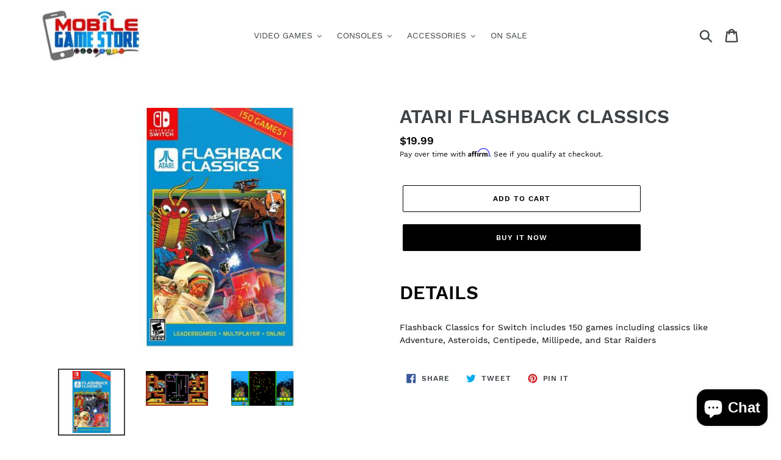

--- FILE ---
content_type: text/html; charset=utf-8
request_url: https://mobilegamestoreny.com/products/atari-flashback-classics
body_size: 21365
content:
<!doctype html>
<html class="no-js" lang="en">
<head>
  <meta charset="utf-8">
  <meta http-equiv="X-UA-Compatible" content="IE=edge,chrome=1">
  <meta name="viewport" content="width=device-width,initial-scale=1">
  <meta name="theme-color" content="#000000">
  <link rel="canonical" href="https://mobilegamestoreny.com/products/atari-flashback-classics"><link rel="shortcut icon" href="//mobilegamestoreny.com/cdn/shop/files/MOBILE_GAME_STORE_LOGO_cce31804-a20d-4992-97bf-9a708e6261b9_32x32.JPG?v=1615927634" type="image/png"><title>ATARI FLASHBACK CLASSICS
&ndash; MOBILE GAME STORE INC</title><meta name="description" content="DETAILS Flashback Classics for Switch includes 150 games including classics like Adventure, Asteroids, Centipede, Millipede, and Star Raiders"><!-- /snippets/social-meta-tags.liquid -->




<meta property="og:site_name" content="MOBILE GAME STORE INC ">
<meta property="og:url" content="https://mobilegamestoreny.com/products/atari-flashback-classics">
<meta property="og:title" content="ATARI FLASHBACK CLASSICS">
<meta property="og:type" content="product">
<meta property="og:description" content="DETAILS Flashback Classics for Switch includes 150 games including classics like Adventure, Asteroids, Centipede, Millipede, and Star Raiders">

  <meta property="og:price:amount" content="19.99">
  <meta property="og:price:currency" content="USD">

<meta property="og:image" content="http://mobilegamestoreny.com/cdn/shop/products/Atari-Flashback-Classics_1200x1200.jpg?v=1593033573"><meta property="og:image" content="http://mobilegamestoreny.com/cdn/shop/products/download_1_f6b36a97-eff2-4810-bdd9-229a075b03cc_1200x1200.jpg?v=1597343667"><meta property="og:image" content="http://mobilegamestoreny.com/cdn/shop/products/download_769948bf-3c02-4452-8727-543e15751eb4_1200x1200.jpg?v=1597343672">
<meta property="og:image:secure_url" content="https://mobilegamestoreny.com/cdn/shop/products/Atari-Flashback-Classics_1200x1200.jpg?v=1593033573"><meta property="og:image:secure_url" content="https://mobilegamestoreny.com/cdn/shop/products/download_1_f6b36a97-eff2-4810-bdd9-229a075b03cc_1200x1200.jpg?v=1597343667"><meta property="og:image:secure_url" content="https://mobilegamestoreny.com/cdn/shop/products/download_769948bf-3c02-4452-8727-543e15751eb4_1200x1200.jpg?v=1597343672">


<meta name="twitter:card" content="summary_large_image">
<meta name="twitter:title" content="ATARI FLASHBACK CLASSICS">
<meta name="twitter:description" content="DETAILS Flashback Classics for Switch includes 150 games including classics like Adventure, Asteroids, Centipede, Millipede, and Star Raiders">


  <link href="//mobilegamestoreny.com/cdn/shop/t/1/assets/theme.scss.css?v=116050194462099242351703484911" rel="stylesheet" type="text/css" media="all" />

  <script>
    var theme = {
      breakpoints: {
        medium: 750,
        large: 990,
        widescreen: 1400
      },
      strings: {
        addToCart: "Add to cart",
        soldOut: "Sold out",
        unavailable: "Unavailable",
        regularPrice: "Regular price",
        salePrice: "Sale price",
        sale: "Sale",
        showMore: "Show More",
        showLess: "Show Less",
        addressError: "Error looking up that address",
        addressNoResults: "No results for that address",
        addressQueryLimit: "You have exceeded the Google API usage limit. Consider upgrading to a \u003ca href=\"https:\/\/developers.google.com\/maps\/premium\/usage-limits\"\u003ePremium Plan\u003c\/a\u003e.",
        authError: "There was a problem authenticating your Google Maps account.",
        newWindow: "Opens in a new window.",
        external: "Opens external website.",
        newWindowExternal: "Opens external website in a new window.",
        removeLabel: "Remove [product]",
        update: "Update",
        quantity: "Quantity",
        discountedTotal: "Discounted total",
        regularTotal: "Regular total",
        priceColumn: "See Price column for discount details.",
        quantityMinimumMessage: "Quantity must be 1 or more",
        cartError: "There was an error while updating your cart. Please try again.",
        removedItemMessage: "Removed \u003cspan class=\"cart__removed-product-details\"\u003e([quantity]) [link]\u003c\/span\u003e from your cart.",
        unitPrice: "Unit price",
        unitPriceSeparator: "per",
        oneCartCount: "1 item",
        otherCartCount: "[count] items",
        quantityLabel: "Quantity: [count]"
      },
      moneyFormat: "${{amount}}",
      moneyFormatWithCurrency: "${{amount}} USD"
    }

    document.documentElement.className = document.documentElement.className.replace('no-js', 'js');
  </script><script src="//mobilegamestoreny.com/cdn/shop/t/1/assets/lazysizes.js?v=94224023136283657951570931529" async="async"></script>
  <script src="//mobilegamestoreny.com/cdn/shop/t/1/assets/vendor.js?v=12001839194546984181570931529" defer="defer"></script>
  <script src="//mobilegamestoreny.com/cdn/shop/t/1/assets/theme.js?v=166227945143964268851570931529" defer="defer"></script>

  <script>window.performance && window.performance.mark && window.performance.mark('shopify.content_for_header.start');</script><meta id="shopify-digital-wallet" name="shopify-digital-wallet" content="/28116484195/digital_wallets/dialog">
<meta name="shopify-checkout-api-token" content="3ea9270fdaeac0003f176abbaba017b9">
<meta id="in-context-paypal-metadata" data-shop-id="28116484195" data-venmo-supported="true" data-environment="production" data-locale="en_US" data-paypal-v4="true" data-currency="USD">
<link rel="alternate" type="application/json+oembed" href="https://mobilegamestoreny.com/products/atari-flashback-classics.oembed">
<script async="async" src="/checkouts/internal/preloads.js?locale=en-US"></script>
<script id="shopify-features" type="application/json">{"accessToken":"3ea9270fdaeac0003f176abbaba017b9","betas":["rich-media-storefront-analytics"],"domain":"mobilegamestoreny.com","predictiveSearch":true,"shopId":28116484195,"locale":"en"}</script>
<script>var Shopify = Shopify || {};
Shopify.shop = "mobilegamestore-ny.myshopify.com";
Shopify.locale = "en";
Shopify.currency = {"active":"USD","rate":"1.0"};
Shopify.country = "US";
Shopify.theme = {"name":"STEPHANIE G.","id":78208860259,"schema_name":"Debut","schema_version":"13.4.2","theme_store_id":796,"role":"main"};
Shopify.theme.handle = "null";
Shopify.theme.style = {"id":null,"handle":null};
Shopify.cdnHost = "mobilegamestoreny.com/cdn";
Shopify.routes = Shopify.routes || {};
Shopify.routes.root = "/";</script>
<script type="module">!function(o){(o.Shopify=o.Shopify||{}).modules=!0}(window);</script>
<script>!function(o){function n(){var o=[];function n(){o.push(Array.prototype.slice.apply(arguments))}return n.q=o,n}var t=o.Shopify=o.Shopify||{};t.loadFeatures=n(),t.autoloadFeatures=n()}(window);</script>
<script id="shop-js-analytics" type="application/json">{"pageType":"product"}</script>
<script defer="defer" async type="module" src="//mobilegamestoreny.com/cdn/shopifycloud/shop-js/modules/v2/client.init-shop-cart-sync_IZsNAliE.en.esm.js"></script>
<script defer="defer" async type="module" src="//mobilegamestoreny.com/cdn/shopifycloud/shop-js/modules/v2/chunk.common_0OUaOowp.esm.js"></script>
<script type="module">
  await import("//mobilegamestoreny.com/cdn/shopifycloud/shop-js/modules/v2/client.init-shop-cart-sync_IZsNAliE.en.esm.js");
await import("//mobilegamestoreny.com/cdn/shopifycloud/shop-js/modules/v2/chunk.common_0OUaOowp.esm.js");

  window.Shopify.SignInWithShop?.initShopCartSync?.({"fedCMEnabled":true,"windoidEnabled":true});

</script>
<script>(function() {
  var isLoaded = false;
  function asyncLoad() {
    if (isLoaded) return;
    isLoaded = true;
    var urls = ["https:\/\/metashop.dolphinsuite.com\/ow_static\/plugins\/biolink\/js\/clicktracking.js?t=1694544214\u0026shop=mobilegamestore-ny.myshopify.com","https:\/\/cdn.shopify.com\/s\/files\/1\/0281\/1648\/4195\/t\/1\/assets\/affirmShopify.js?v=1697222066\u0026shop=mobilegamestore-ny.myshopify.com"];
    for (var i = 0; i < urls.length; i++) {
      var s = document.createElement('script');
      s.type = 'text/javascript';
      s.async = true;
      s.src = urls[i];
      var x = document.getElementsByTagName('script')[0];
      x.parentNode.insertBefore(s, x);
    }
  };
  if(window.attachEvent) {
    window.attachEvent('onload', asyncLoad);
  } else {
    window.addEventListener('load', asyncLoad, false);
  }
})();</script>
<script id="__st">var __st={"a":28116484195,"offset":-18000,"reqid":"7ee0e877-95c7-4efd-8d4d-887e27c052c0-1768379561","pageurl":"mobilegamestoreny.com\/products\/atari-flashback-classics","u":"432cf3bad643","p":"product","rtyp":"product","rid":4642097102947};</script>
<script>window.ShopifyPaypalV4VisibilityTracking = true;</script>
<script id="captcha-bootstrap">!function(){'use strict';const t='contact',e='account',n='new_comment',o=[[t,t],['blogs',n],['comments',n],[t,'customer']],c=[[e,'customer_login'],[e,'guest_login'],[e,'recover_customer_password'],[e,'create_customer']],r=t=>t.map((([t,e])=>`form[action*='/${t}']:not([data-nocaptcha='true']) input[name='form_type'][value='${e}']`)).join(','),a=t=>()=>t?[...document.querySelectorAll(t)].map((t=>t.form)):[];function s(){const t=[...o],e=r(t);return a(e)}const i='password',u='form_key',d=['recaptcha-v3-token','g-recaptcha-response','h-captcha-response',i],f=()=>{try{return window.sessionStorage}catch{return}},m='__shopify_v',_=t=>t.elements[u];function p(t,e,n=!1){try{const o=window.sessionStorage,c=JSON.parse(o.getItem(e)),{data:r}=function(t){const{data:e,action:n}=t;return t[m]||n?{data:e,action:n}:{data:t,action:n}}(c);for(const[e,n]of Object.entries(r))t.elements[e]&&(t.elements[e].value=n);n&&o.removeItem(e)}catch(o){console.error('form repopulation failed',{error:o})}}const l='form_type',E='cptcha';function T(t){t.dataset[E]=!0}const w=window,h=w.document,L='Shopify',v='ce_forms',y='captcha';let A=!1;((t,e)=>{const n=(g='f06e6c50-85a8-45c8-87d0-21a2b65856fe',I='https://cdn.shopify.com/shopifycloud/storefront-forms-hcaptcha/ce_storefront_forms_captcha_hcaptcha.v1.5.2.iife.js',D={infoText:'Protected by hCaptcha',privacyText:'Privacy',termsText:'Terms'},(t,e,n)=>{const o=w[L][v],c=o.bindForm;if(c)return c(t,g,e,D).then(n);var r;o.q.push([[t,g,e,D],n]),r=I,A||(h.body.append(Object.assign(h.createElement('script'),{id:'captcha-provider',async:!0,src:r})),A=!0)});var g,I,D;w[L]=w[L]||{},w[L][v]=w[L][v]||{},w[L][v].q=[],w[L][y]=w[L][y]||{},w[L][y].protect=function(t,e){n(t,void 0,e),T(t)},Object.freeze(w[L][y]),function(t,e,n,w,h,L){const[v,y,A,g]=function(t,e,n){const i=e?o:[],u=t?c:[],d=[...i,...u],f=r(d),m=r(i),_=r(d.filter((([t,e])=>n.includes(e))));return[a(f),a(m),a(_),s()]}(w,h,L),I=t=>{const e=t.target;return e instanceof HTMLFormElement?e:e&&e.form},D=t=>v().includes(t);t.addEventListener('submit',(t=>{const e=I(t);if(!e)return;const n=D(e)&&!e.dataset.hcaptchaBound&&!e.dataset.recaptchaBound,o=_(e),c=g().includes(e)&&(!o||!o.value);(n||c)&&t.preventDefault(),c&&!n&&(function(t){try{if(!f())return;!function(t){const e=f();if(!e)return;const n=_(t);if(!n)return;const o=n.value;o&&e.removeItem(o)}(t);const e=Array.from(Array(32),(()=>Math.random().toString(36)[2])).join('');!function(t,e){_(t)||t.append(Object.assign(document.createElement('input'),{type:'hidden',name:u})),t.elements[u].value=e}(t,e),function(t,e){const n=f();if(!n)return;const o=[...t.querySelectorAll(`input[type='${i}']`)].map((({name:t})=>t)),c=[...d,...o],r={};for(const[a,s]of new FormData(t).entries())c.includes(a)||(r[a]=s);n.setItem(e,JSON.stringify({[m]:1,action:t.action,data:r}))}(t,e)}catch(e){console.error('failed to persist form',e)}}(e),e.submit())}));const S=(t,e)=>{t&&!t.dataset[E]&&(n(t,e.some((e=>e===t))),T(t))};for(const o of['focusin','change'])t.addEventListener(o,(t=>{const e=I(t);D(e)&&S(e,y())}));const B=e.get('form_key'),M=e.get(l),P=B&&M;t.addEventListener('DOMContentLoaded',(()=>{const t=y();if(P)for(const e of t)e.elements[l].value===M&&p(e,B);[...new Set([...A(),...v().filter((t=>'true'===t.dataset.shopifyCaptcha))])].forEach((e=>S(e,t)))}))}(h,new URLSearchParams(w.location.search),n,t,e,['guest_login'])})(!0,!0)}();</script>
<script integrity="sha256-4kQ18oKyAcykRKYeNunJcIwy7WH5gtpwJnB7kiuLZ1E=" data-source-attribution="shopify.loadfeatures" defer="defer" src="//mobilegamestoreny.com/cdn/shopifycloud/storefront/assets/storefront/load_feature-a0a9edcb.js" crossorigin="anonymous"></script>
<script data-source-attribution="shopify.dynamic_checkout.dynamic.init">var Shopify=Shopify||{};Shopify.PaymentButton=Shopify.PaymentButton||{isStorefrontPortableWallets:!0,init:function(){window.Shopify.PaymentButton.init=function(){};var t=document.createElement("script");t.src="https://mobilegamestoreny.com/cdn/shopifycloud/portable-wallets/latest/portable-wallets.en.js",t.type="module",document.head.appendChild(t)}};
</script>
<script data-source-attribution="shopify.dynamic_checkout.buyer_consent">
  function portableWalletsHideBuyerConsent(e){var t=document.getElementById("shopify-buyer-consent"),n=document.getElementById("shopify-subscription-policy-button");t&&n&&(t.classList.add("hidden"),t.setAttribute("aria-hidden","true"),n.removeEventListener("click",e))}function portableWalletsShowBuyerConsent(e){var t=document.getElementById("shopify-buyer-consent"),n=document.getElementById("shopify-subscription-policy-button");t&&n&&(t.classList.remove("hidden"),t.removeAttribute("aria-hidden"),n.addEventListener("click",e))}window.Shopify?.PaymentButton&&(window.Shopify.PaymentButton.hideBuyerConsent=portableWalletsHideBuyerConsent,window.Shopify.PaymentButton.showBuyerConsent=portableWalletsShowBuyerConsent);
</script>
<script>
  function portableWalletsCleanup(e){e&&e.src&&console.error("Failed to load portable wallets script "+e.src);var t=document.querySelectorAll("shopify-accelerated-checkout .shopify-payment-button__skeleton, shopify-accelerated-checkout-cart .wallet-cart-button__skeleton"),e=document.getElementById("shopify-buyer-consent");for(let e=0;e<t.length;e++)t[e].remove();e&&e.remove()}function portableWalletsNotLoadedAsModule(e){e instanceof ErrorEvent&&"string"==typeof e.message&&e.message.includes("import.meta")&&"string"==typeof e.filename&&e.filename.includes("portable-wallets")&&(window.removeEventListener("error",portableWalletsNotLoadedAsModule),window.Shopify.PaymentButton.failedToLoad=e,"loading"===document.readyState?document.addEventListener("DOMContentLoaded",window.Shopify.PaymentButton.init):window.Shopify.PaymentButton.init())}window.addEventListener("error",portableWalletsNotLoadedAsModule);
</script>

<script type="module" src="https://mobilegamestoreny.com/cdn/shopifycloud/portable-wallets/latest/portable-wallets.en.js" onError="portableWalletsCleanup(this)" crossorigin="anonymous"></script>
<script nomodule>
  document.addEventListener("DOMContentLoaded", portableWalletsCleanup);
</script>

<link id="shopify-accelerated-checkout-styles" rel="stylesheet" media="screen" href="https://mobilegamestoreny.com/cdn/shopifycloud/portable-wallets/latest/accelerated-checkout-backwards-compat.css" crossorigin="anonymous">
<style id="shopify-accelerated-checkout-cart">
        #shopify-buyer-consent {
  margin-top: 1em;
  display: inline-block;
  width: 100%;
}

#shopify-buyer-consent.hidden {
  display: none;
}

#shopify-subscription-policy-button {
  background: none;
  border: none;
  padding: 0;
  text-decoration: underline;
  font-size: inherit;
  cursor: pointer;
}

#shopify-subscription-policy-button::before {
  box-shadow: none;
}

      </style>

<script>window.performance && window.performance.mark && window.performance.mark('shopify.content_for_header.end');</script>
<script src="https://cdn.shopify.com/extensions/7bc9bb47-adfa-4267-963e-cadee5096caf/inbox-1252/assets/inbox-chat-loader.js" type="text/javascript" defer="defer"></script>
<link href="https://monorail-edge.shopifysvc.com" rel="dns-prefetch">
<script>(function(){if ("sendBeacon" in navigator && "performance" in window) {try {var session_token_from_headers = performance.getEntriesByType('navigation')[0].serverTiming.find(x => x.name == '_s').description;} catch {var session_token_from_headers = undefined;}var session_cookie_matches = document.cookie.match(/_shopify_s=([^;]*)/);var session_token_from_cookie = session_cookie_matches && session_cookie_matches.length === 2 ? session_cookie_matches[1] : "";var session_token = session_token_from_headers || session_token_from_cookie || "";function handle_abandonment_event(e) {var entries = performance.getEntries().filter(function(entry) {return /monorail-edge.shopifysvc.com/.test(entry.name);});if (!window.abandonment_tracked && entries.length === 0) {window.abandonment_tracked = true;var currentMs = Date.now();var navigation_start = performance.timing.navigationStart;var payload = {shop_id: 28116484195,url: window.location.href,navigation_start,duration: currentMs - navigation_start,session_token,page_type: "product"};window.navigator.sendBeacon("https://monorail-edge.shopifysvc.com/v1/produce", JSON.stringify({schema_id: "online_store_buyer_site_abandonment/1.1",payload: payload,metadata: {event_created_at_ms: currentMs,event_sent_at_ms: currentMs}}));}}window.addEventListener('pagehide', handle_abandonment_event);}}());</script>
<script id="web-pixels-manager-setup">(function e(e,d,r,n,o){if(void 0===o&&(o={}),!Boolean(null===(a=null===(i=window.Shopify)||void 0===i?void 0:i.analytics)||void 0===a?void 0:a.replayQueue)){var i,a;window.Shopify=window.Shopify||{};var t=window.Shopify;t.analytics=t.analytics||{};var s=t.analytics;s.replayQueue=[],s.publish=function(e,d,r){return s.replayQueue.push([e,d,r]),!0};try{self.performance.mark("wpm:start")}catch(e){}var l=function(){var e={modern:/Edge?\/(1{2}[4-9]|1[2-9]\d|[2-9]\d{2}|\d{4,})\.\d+(\.\d+|)|Firefox\/(1{2}[4-9]|1[2-9]\d|[2-9]\d{2}|\d{4,})\.\d+(\.\d+|)|Chrom(ium|e)\/(9{2}|\d{3,})\.\d+(\.\d+|)|(Maci|X1{2}).+ Version\/(15\.\d+|(1[6-9]|[2-9]\d|\d{3,})\.\d+)([,.]\d+|)( \(\w+\)|)( Mobile\/\w+|) Safari\/|Chrome.+OPR\/(9{2}|\d{3,})\.\d+\.\d+|(CPU[ +]OS|iPhone[ +]OS|CPU[ +]iPhone|CPU IPhone OS|CPU iPad OS)[ +]+(15[._]\d+|(1[6-9]|[2-9]\d|\d{3,})[._]\d+)([._]\d+|)|Android:?[ /-](13[3-9]|1[4-9]\d|[2-9]\d{2}|\d{4,})(\.\d+|)(\.\d+|)|Android.+Firefox\/(13[5-9]|1[4-9]\d|[2-9]\d{2}|\d{4,})\.\d+(\.\d+|)|Android.+Chrom(ium|e)\/(13[3-9]|1[4-9]\d|[2-9]\d{2}|\d{4,})\.\d+(\.\d+|)|SamsungBrowser\/([2-9]\d|\d{3,})\.\d+/,legacy:/Edge?\/(1[6-9]|[2-9]\d|\d{3,})\.\d+(\.\d+|)|Firefox\/(5[4-9]|[6-9]\d|\d{3,})\.\d+(\.\d+|)|Chrom(ium|e)\/(5[1-9]|[6-9]\d|\d{3,})\.\d+(\.\d+|)([\d.]+$|.*Safari\/(?![\d.]+ Edge\/[\d.]+$))|(Maci|X1{2}).+ Version\/(10\.\d+|(1[1-9]|[2-9]\d|\d{3,})\.\d+)([,.]\d+|)( \(\w+\)|)( Mobile\/\w+|) Safari\/|Chrome.+OPR\/(3[89]|[4-9]\d|\d{3,})\.\d+\.\d+|(CPU[ +]OS|iPhone[ +]OS|CPU[ +]iPhone|CPU IPhone OS|CPU iPad OS)[ +]+(10[._]\d+|(1[1-9]|[2-9]\d|\d{3,})[._]\d+)([._]\d+|)|Android:?[ /-](13[3-9]|1[4-9]\d|[2-9]\d{2}|\d{4,})(\.\d+|)(\.\d+|)|Mobile Safari.+OPR\/([89]\d|\d{3,})\.\d+\.\d+|Android.+Firefox\/(13[5-9]|1[4-9]\d|[2-9]\d{2}|\d{4,})\.\d+(\.\d+|)|Android.+Chrom(ium|e)\/(13[3-9]|1[4-9]\d|[2-9]\d{2}|\d{4,})\.\d+(\.\d+|)|Android.+(UC? ?Browser|UCWEB|U3)[ /]?(15\.([5-9]|\d{2,})|(1[6-9]|[2-9]\d|\d{3,})\.\d+)\.\d+|SamsungBrowser\/(5\.\d+|([6-9]|\d{2,})\.\d+)|Android.+MQ{2}Browser\/(14(\.(9|\d{2,})|)|(1[5-9]|[2-9]\d|\d{3,})(\.\d+|))(\.\d+|)|K[Aa][Ii]OS\/(3\.\d+|([4-9]|\d{2,})\.\d+)(\.\d+|)/},d=e.modern,r=e.legacy,n=navigator.userAgent;return n.match(d)?"modern":n.match(r)?"legacy":"unknown"}(),u="modern"===l?"modern":"legacy",c=(null!=n?n:{modern:"",legacy:""})[u],f=function(e){return[e.baseUrl,"/wpm","/b",e.hashVersion,"modern"===e.buildTarget?"m":"l",".js"].join("")}({baseUrl:d,hashVersion:r,buildTarget:u}),m=function(e){var d=e.version,r=e.bundleTarget,n=e.surface,o=e.pageUrl,i=e.monorailEndpoint;return{emit:function(e){var a=e.status,t=e.errorMsg,s=(new Date).getTime(),l=JSON.stringify({metadata:{event_sent_at_ms:s},events:[{schema_id:"web_pixels_manager_load/3.1",payload:{version:d,bundle_target:r,page_url:o,status:a,surface:n,error_msg:t},metadata:{event_created_at_ms:s}}]});if(!i)return console&&console.warn&&console.warn("[Web Pixels Manager] No Monorail endpoint provided, skipping logging."),!1;try{return self.navigator.sendBeacon.bind(self.navigator)(i,l)}catch(e){}var u=new XMLHttpRequest;try{return u.open("POST",i,!0),u.setRequestHeader("Content-Type","text/plain"),u.send(l),!0}catch(e){return console&&console.warn&&console.warn("[Web Pixels Manager] Got an unhandled error while logging to Monorail."),!1}}}}({version:r,bundleTarget:l,surface:e.surface,pageUrl:self.location.href,monorailEndpoint:e.monorailEndpoint});try{o.browserTarget=l,function(e){var d=e.src,r=e.async,n=void 0===r||r,o=e.onload,i=e.onerror,a=e.sri,t=e.scriptDataAttributes,s=void 0===t?{}:t,l=document.createElement("script"),u=document.querySelector("head"),c=document.querySelector("body");if(l.async=n,l.src=d,a&&(l.integrity=a,l.crossOrigin="anonymous"),s)for(var f in s)if(Object.prototype.hasOwnProperty.call(s,f))try{l.dataset[f]=s[f]}catch(e){}if(o&&l.addEventListener("load",o),i&&l.addEventListener("error",i),u)u.appendChild(l);else{if(!c)throw new Error("Did not find a head or body element to append the script");c.appendChild(l)}}({src:f,async:!0,onload:function(){if(!function(){var e,d;return Boolean(null===(d=null===(e=window.Shopify)||void 0===e?void 0:e.analytics)||void 0===d?void 0:d.initialized)}()){var d=window.webPixelsManager.init(e)||void 0;if(d){var r=window.Shopify.analytics;r.replayQueue.forEach((function(e){var r=e[0],n=e[1],o=e[2];d.publishCustomEvent(r,n,o)})),r.replayQueue=[],r.publish=d.publishCustomEvent,r.visitor=d.visitor,r.initialized=!0}}},onerror:function(){return m.emit({status:"failed",errorMsg:"".concat(f," has failed to load")})},sri:function(e){var d=/^sha384-[A-Za-z0-9+/=]+$/;return"string"==typeof e&&d.test(e)}(c)?c:"",scriptDataAttributes:o}),m.emit({status:"loading"})}catch(e){m.emit({status:"failed",errorMsg:(null==e?void 0:e.message)||"Unknown error"})}}})({shopId: 28116484195,storefrontBaseUrl: "https://mobilegamestoreny.com",extensionsBaseUrl: "https://extensions.shopifycdn.com/cdn/shopifycloud/web-pixels-manager",monorailEndpoint: "https://monorail-edge.shopifysvc.com/unstable/produce_batch",surface: "storefront-renderer",enabledBetaFlags: ["2dca8a86","a0d5f9d2"],webPixelsConfigList: [{"id":"shopify-app-pixel","configuration":"{}","eventPayloadVersion":"v1","runtimeContext":"STRICT","scriptVersion":"0450","apiClientId":"shopify-pixel","type":"APP","privacyPurposes":["ANALYTICS","MARKETING"]},{"id":"shopify-custom-pixel","eventPayloadVersion":"v1","runtimeContext":"LAX","scriptVersion":"0450","apiClientId":"shopify-pixel","type":"CUSTOM","privacyPurposes":["ANALYTICS","MARKETING"]}],isMerchantRequest: false,initData: {"shop":{"name":"MOBILE GAME STORE INC ","paymentSettings":{"currencyCode":"USD"},"myshopifyDomain":"mobilegamestore-ny.myshopify.com","countryCode":"US","storefrontUrl":"https:\/\/mobilegamestoreny.com"},"customer":null,"cart":null,"checkout":null,"productVariants":[{"price":{"amount":19.99,"currencyCode":"USD"},"product":{"title":"ATARI FLASHBACK CLASSICS","vendor":"mobilegamestore_ny","id":"4642097102947","untranslatedTitle":"ATARI FLASHBACK CLASSICS","url":"\/products\/atari-flashback-classics","type":"NINTENDO SWITCH"},"id":"32734229004387","image":{"src":"\/\/mobilegamestoreny.com\/cdn\/shop\/products\/Atari-Flashback-Classics.jpg?v=1593033573"},"sku":"","title":"Default Title","untranslatedTitle":"Default Title"}],"purchasingCompany":null},},"https://mobilegamestoreny.com/cdn","7cecd0b6w90c54c6cpe92089d5m57a67346",{"modern":"","legacy":""},{"shopId":"28116484195","storefrontBaseUrl":"https:\/\/mobilegamestoreny.com","extensionBaseUrl":"https:\/\/extensions.shopifycdn.com\/cdn\/shopifycloud\/web-pixels-manager","surface":"storefront-renderer","enabledBetaFlags":"[\"2dca8a86\", \"a0d5f9d2\"]","isMerchantRequest":"false","hashVersion":"7cecd0b6w90c54c6cpe92089d5m57a67346","publish":"custom","events":"[[\"page_viewed\",{}],[\"product_viewed\",{\"productVariant\":{\"price\":{\"amount\":19.99,\"currencyCode\":\"USD\"},\"product\":{\"title\":\"ATARI FLASHBACK CLASSICS\",\"vendor\":\"mobilegamestore_ny\",\"id\":\"4642097102947\",\"untranslatedTitle\":\"ATARI FLASHBACK CLASSICS\",\"url\":\"\/products\/atari-flashback-classics\",\"type\":\"NINTENDO SWITCH\"},\"id\":\"32734229004387\",\"image\":{\"src\":\"\/\/mobilegamestoreny.com\/cdn\/shop\/products\/Atari-Flashback-Classics.jpg?v=1593033573\"},\"sku\":\"\",\"title\":\"Default Title\",\"untranslatedTitle\":\"Default Title\"}}]]"});</script><script>
  window.ShopifyAnalytics = window.ShopifyAnalytics || {};
  window.ShopifyAnalytics.meta = window.ShopifyAnalytics.meta || {};
  window.ShopifyAnalytics.meta.currency = 'USD';
  var meta = {"product":{"id":4642097102947,"gid":"gid:\/\/shopify\/Product\/4642097102947","vendor":"mobilegamestore_ny","type":"NINTENDO SWITCH","handle":"atari-flashback-classics","variants":[{"id":32734229004387,"price":1999,"name":"ATARI FLASHBACK CLASSICS","public_title":null,"sku":""}],"remote":false},"page":{"pageType":"product","resourceType":"product","resourceId":4642097102947,"requestId":"7ee0e877-95c7-4efd-8d4d-887e27c052c0-1768379561"}};
  for (var attr in meta) {
    window.ShopifyAnalytics.meta[attr] = meta[attr];
  }
</script>
<script class="analytics">
  (function () {
    var customDocumentWrite = function(content) {
      var jquery = null;

      if (window.jQuery) {
        jquery = window.jQuery;
      } else if (window.Checkout && window.Checkout.$) {
        jquery = window.Checkout.$;
      }

      if (jquery) {
        jquery('body').append(content);
      }
    };

    var hasLoggedConversion = function(token) {
      if (token) {
        return document.cookie.indexOf('loggedConversion=' + token) !== -1;
      }
      return false;
    }

    var setCookieIfConversion = function(token) {
      if (token) {
        var twoMonthsFromNow = new Date(Date.now());
        twoMonthsFromNow.setMonth(twoMonthsFromNow.getMonth() + 2);

        document.cookie = 'loggedConversion=' + token + '; expires=' + twoMonthsFromNow;
      }
    }

    var trekkie = window.ShopifyAnalytics.lib = window.trekkie = window.trekkie || [];
    if (trekkie.integrations) {
      return;
    }
    trekkie.methods = [
      'identify',
      'page',
      'ready',
      'track',
      'trackForm',
      'trackLink'
    ];
    trekkie.factory = function(method) {
      return function() {
        var args = Array.prototype.slice.call(arguments);
        args.unshift(method);
        trekkie.push(args);
        return trekkie;
      };
    };
    for (var i = 0; i < trekkie.methods.length; i++) {
      var key = trekkie.methods[i];
      trekkie[key] = trekkie.factory(key);
    }
    trekkie.load = function(config) {
      trekkie.config = config || {};
      trekkie.config.initialDocumentCookie = document.cookie;
      var first = document.getElementsByTagName('script')[0];
      var script = document.createElement('script');
      script.type = 'text/javascript';
      script.onerror = function(e) {
        var scriptFallback = document.createElement('script');
        scriptFallback.type = 'text/javascript';
        scriptFallback.onerror = function(error) {
                var Monorail = {
      produce: function produce(monorailDomain, schemaId, payload) {
        var currentMs = new Date().getTime();
        var event = {
          schema_id: schemaId,
          payload: payload,
          metadata: {
            event_created_at_ms: currentMs,
            event_sent_at_ms: currentMs
          }
        };
        return Monorail.sendRequest("https://" + monorailDomain + "/v1/produce", JSON.stringify(event));
      },
      sendRequest: function sendRequest(endpointUrl, payload) {
        // Try the sendBeacon API
        if (window && window.navigator && typeof window.navigator.sendBeacon === 'function' && typeof window.Blob === 'function' && !Monorail.isIos12()) {
          var blobData = new window.Blob([payload], {
            type: 'text/plain'
          });

          if (window.navigator.sendBeacon(endpointUrl, blobData)) {
            return true;
          } // sendBeacon was not successful

        } // XHR beacon

        var xhr = new XMLHttpRequest();

        try {
          xhr.open('POST', endpointUrl);
          xhr.setRequestHeader('Content-Type', 'text/plain');
          xhr.send(payload);
        } catch (e) {
          console.log(e);
        }

        return false;
      },
      isIos12: function isIos12() {
        return window.navigator.userAgent.lastIndexOf('iPhone; CPU iPhone OS 12_') !== -1 || window.navigator.userAgent.lastIndexOf('iPad; CPU OS 12_') !== -1;
      }
    };
    Monorail.produce('monorail-edge.shopifysvc.com',
      'trekkie_storefront_load_errors/1.1',
      {shop_id: 28116484195,
      theme_id: 78208860259,
      app_name: "storefront",
      context_url: window.location.href,
      source_url: "//mobilegamestoreny.com/cdn/s/trekkie.storefront.55c6279c31a6628627b2ba1c5ff367020da294e2.min.js"});

        };
        scriptFallback.async = true;
        scriptFallback.src = '//mobilegamestoreny.com/cdn/s/trekkie.storefront.55c6279c31a6628627b2ba1c5ff367020da294e2.min.js';
        first.parentNode.insertBefore(scriptFallback, first);
      };
      script.async = true;
      script.src = '//mobilegamestoreny.com/cdn/s/trekkie.storefront.55c6279c31a6628627b2ba1c5ff367020da294e2.min.js';
      first.parentNode.insertBefore(script, first);
    };
    trekkie.load(
      {"Trekkie":{"appName":"storefront","development":false,"defaultAttributes":{"shopId":28116484195,"isMerchantRequest":null,"themeId":78208860259,"themeCityHash":"1263570693230056382","contentLanguage":"en","currency":"USD","eventMetadataId":"3097ead7-6b73-4a85-b0a8-42162e98f49f"},"isServerSideCookieWritingEnabled":true,"monorailRegion":"shop_domain","enabledBetaFlags":["65f19447"]},"Session Attribution":{},"S2S":{"facebookCapiEnabled":false,"source":"trekkie-storefront-renderer","apiClientId":580111}}
    );

    var loaded = false;
    trekkie.ready(function() {
      if (loaded) return;
      loaded = true;

      window.ShopifyAnalytics.lib = window.trekkie;

      var originalDocumentWrite = document.write;
      document.write = customDocumentWrite;
      try { window.ShopifyAnalytics.merchantGoogleAnalytics.call(this); } catch(error) {};
      document.write = originalDocumentWrite;

      window.ShopifyAnalytics.lib.page(null,{"pageType":"product","resourceType":"product","resourceId":4642097102947,"requestId":"7ee0e877-95c7-4efd-8d4d-887e27c052c0-1768379561","shopifyEmitted":true});

      var match = window.location.pathname.match(/checkouts\/(.+)\/(thank_you|post_purchase)/)
      var token = match? match[1]: undefined;
      if (!hasLoggedConversion(token)) {
        setCookieIfConversion(token);
        window.ShopifyAnalytics.lib.track("Viewed Product",{"currency":"USD","variantId":32734229004387,"productId":4642097102947,"productGid":"gid:\/\/shopify\/Product\/4642097102947","name":"ATARI FLASHBACK CLASSICS","price":"19.99","sku":"","brand":"mobilegamestore_ny","variant":null,"category":"NINTENDO SWITCH","nonInteraction":true,"remote":false},undefined,undefined,{"shopifyEmitted":true});
      window.ShopifyAnalytics.lib.track("monorail:\/\/trekkie_storefront_viewed_product\/1.1",{"currency":"USD","variantId":32734229004387,"productId":4642097102947,"productGid":"gid:\/\/shopify\/Product\/4642097102947","name":"ATARI FLASHBACK CLASSICS","price":"19.99","sku":"","brand":"mobilegamestore_ny","variant":null,"category":"NINTENDO SWITCH","nonInteraction":true,"remote":false,"referer":"https:\/\/mobilegamestoreny.com\/products\/atari-flashback-classics"});
      }
    });


        var eventsListenerScript = document.createElement('script');
        eventsListenerScript.async = true;
        eventsListenerScript.src = "//mobilegamestoreny.com/cdn/shopifycloud/storefront/assets/shop_events_listener-3da45d37.js";
        document.getElementsByTagName('head')[0].appendChild(eventsListenerScript);

})();</script>
<script
  defer
  src="https://mobilegamestoreny.com/cdn/shopifycloud/perf-kit/shopify-perf-kit-3.0.3.min.js"
  data-application="storefront-renderer"
  data-shop-id="28116484195"
  data-render-region="gcp-us-central1"
  data-page-type="product"
  data-theme-instance-id="78208860259"
  data-theme-name="Debut"
  data-theme-version="13.4.2"
  data-monorail-region="shop_domain"
  data-resource-timing-sampling-rate="10"
  data-shs="true"
  data-shs-beacon="true"
  data-shs-export-with-fetch="true"
  data-shs-logs-sample-rate="1"
  data-shs-beacon-endpoint="https://mobilegamestoreny.com/api/collect"
></script>
</head>

<body class="template-product">

  <a class="in-page-link visually-hidden skip-link" href="#MainContent">Skip to content</a>

  <div id="SearchDrawer" class="search-bar drawer drawer--top" role="dialog" aria-modal="true" aria-label="Search">
    <div class="search-bar__table">
      <div class="search-bar__table-cell search-bar__form-wrapper">
        <form class="search search-bar__form" action="/search" method="get" role="search">
          <input class="search__input search-bar__input" type="search" name="q" value="" placeholder="Search" aria-label="Search">
          <button class="search-bar__submit search__submit btn--link" type="submit">
            <svg aria-hidden="true" focusable="false" role="presentation" class="icon icon-search" viewBox="0 0 37 40"><path d="M35.6 36l-9.8-9.8c4.1-5.4 3.6-13.2-1.3-18.1-5.4-5.4-14.2-5.4-19.7 0-5.4 5.4-5.4 14.2 0 19.7 2.6 2.6 6.1 4.1 9.8 4.1 3 0 5.9-1 8.3-2.8l9.8 9.8c.4.4.9.6 1.4.6s1-.2 1.4-.6c.9-.9.9-2.1.1-2.9zm-20.9-8.2c-2.6 0-5.1-1-7-2.9-3.9-3.9-3.9-10.1 0-14C9.6 9 12.2 8 14.7 8s5.1 1 7 2.9c3.9 3.9 3.9 10.1 0 14-1.9 1.9-4.4 2.9-7 2.9z"/></svg>
            <span class="icon__fallback-text">Submit</span>
          </button>
        </form>
      </div>
      <div class="search-bar__table-cell text-right">
        <button type="button" class="btn--link search-bar__close js-drawer-close">
          <svg aria-hidden="true" focusable="false" role="presentation" class="icon icon-close" viewBox="0 0 40 40"><path d="M23.868 20.015L39.117 4.78c1.11-1.108 1.11-2.77 0-3.877-1.109-1.108-2.773-1.108-3.882 0L19.986 16.137 4.737.904C3.628-.204 1.965-.204.856.904c-1.11 1.108-1.11 2.77 0 3.877l15.249 15.234L.855 35.248c-1.108 1.108-1.108 2.77 0 3.877.555.554 1.248.831 1.942.831s1.386-.277 1.94-.83l15.25-15.234 15.248 15.233c.555.554 1.248.831 1.941.831s1.387-.277 1.941-.83c1.11-1.109 1.11-2.77 0-3.878L23.868 20.015z" class="layer"/></svg>
          <span class="icon__fallback-text">Close search</span>
        </button>
      </div>
    </div>
  </div><style data-shopify>

  .cart-popup {
    box-shadow: 1px 1px 10px 2px rgba(255, 255, 255, 0.5);
  }</style><div class="cart-popup-wrapper cart-popup-wrapper--hidden" role="dialog" aria-modal="true" aria-labelledby="CartPopupHeading" data-cart-popup-wrapper>
  <div class="cart-popup" data-cart-popup tabindex="-1">
    <h2 id="CartPopupHeading" class="cart-popup__heading">Just added to your cart</h2>
    <button class="cart-popup__close" aria-label="Close" data-cart-popup-close><svg aria-hidden="true" focusable="false" role="presentation" class="icon icon-close" viewBox="0 0 40 40"><path d="M23.868 20.015L39.117 4.78c1.11-1.108 1.11-2.77 0-3.877-1.109-1.108-2.773-1.108-3.882 0L19.986 16.137 4.737.904C3.628-.204 1.965-.204.856.904c-1.11 1.108-1.11 2.77 0 3.877l15.249 15.234L.855 35.248c-1.108 1.108-1.108 2.77 0 3.877.555.554 1.248.831 1.942.831s1.386-.277 1.94-.83l15.25-15.234 15.248 15.233c.555.554 1.248.831 1.941.831s1.387-.277 1.941-.83c1.11-1.109 1.11-2.77 0-3.878L23.868 20.015z" class="layer"/></svg></button>

    <div class="cart-popup-item">
      <div class="cart-popup-item__image-wrapper hide" data-cart-popup-image-wrapper>
        <div class="cart-popup-item__image cart-popup-item__image--placeholder" data-cart-popup-image-placeholder>
          <div data-placeholder-size></div>
          <div class="placeholder-background placeholder-background--animation"></div>
        </div>
      </div>
      <div class="cart-popup-item__description">
        <div>
          <div class="cart-popup-item__title" data-cart-popup-title></div>
          <ul class="product-details" aria-label="Product details" data-cart-popup-product-details></ul>
        </div>
        <div class="cart-popup-item__quantity">
          <span class="visually-hidden" data-cart-popup-quantity-label></span>
          <span aria-hidden="true">Qty:</span>
          <span aria-hidden="true" data-cart-popup-quantity></span>
        </div>
      </div>
    </div>

    <a href="/cart" class="cart-popup__cta-link btn btn--secondary-accent">
      View cart (<span data-cart-popup-cart-quantity></span>)
    </a>

    <div class="cart-popup__dismiss">
      <button class="cart-popup__dismiss-button text-link text-link--accent" data-cart-popup-dismiss>
        Continue shopping
      </button>
    </div>
  </div>
</div>

<div id="shopify-section-header" class="shopify-section">
  <style>
    
      .site-header__logo-image {
        max-width: 200px;
      }
    

    
      .site-header__logo-image {
        margin: 0;
      }
    
  </style>


<div data-section-id="header" data-section-type="header-section">
  
    
  

  <header class="site-header border-bottom logo--left" role="banner">
    <div class="grid grid--no-gutters grid--table site-header__mobile-nav">
      

      <div class="grid__item medium-up--one-quarter logo-align--left">
        
        
          <div class="h2 site-header__logo">
        
          
<a href="/" class="site-header__logo-image">
              
              <img class="lazyload js"
                   src="//mobilegamestoreny.com/cdn/shop/files/MOBILE_GAME_STORE_LOGO_cce31804-a20d-4992-97bf-9a708e6261b9_300x300.JPG?v=1615927634"
                   data-src="//mobilegamestoreny.com/cdn/shop/files/MOBILE_GAME_STORE_LOGO_cce31804-a20d-4992-97bf-9a708e6261b9_{width}x.JPG?v=1615927634"
                   data-widths="[180, 360, 540, 720, 900, 1080, 1296, 1512, 1728, 2048]"
                   data-aspectratio="2.3069306930693068"
                   data-sizes="auto"
                   alt="MOBILE GAME STORE INC "
                   style="max-width: 200px">
              <noscript>
                
                <img src="//mobilegamestoreny.com/cdn/shop/files/MOBILE_GAME_STORE_LOGO_cce31804-a20d-4992-97bf-9a708e6261b9_200x.JPG?v=1615927634"
                     srcset="//mobilegamestoreny.com/cdn/shop/files/MOBILE_GAME_STORE_LOGO_cce31804-a20d-4992-97bf-9a708e6261b9_200x.JPG?v=1615927634 1x, //mobilegamestoreny.com/cdn/shop/files/MOBILE_GAME_STORE_LOGO_cce31804-a20d-4992-97bf-9a708e6261b9_200x@2x.JPG?v=1615927634 2x"
                     alt="MOBILE GAME STORE INC "
                     style="max-width: 200px;">
              </noscript>
            </a>
          
        
          </div>
        
      </div>

      
        <nav class="grid__item medium-up--one-half small--hide" id="AccessibleNav" role="navigation">
          <ul class="site-nav list--inline " id="SiteNav">
  



    
      <li class="site-nav--has-dropdown site-nav--has-centered-dropdown" data-has-dropdowns>
        <button class="site-nav__link site-nav__link--main site-nav__link--button" type="button" aria-expanded="false" aria-controls="SiteNavLabel-video-games">
          <span class="site-nav__label">VIDEO GAMES</span><svg aria-hidden="true" focusable="false" role="presentation" class="icon icon--wide icon-chevron-down" viewBox="0 0 498.98 284.49"><defs><style>.cls-1{fill:#231f20}</style></defs><path class="cls-1" d="M80.93 271.76A35 35 0 0 1 140.68 247l189.74 189.75L520.16 247a35 35 0 1 1 49.5 49.5L355.17 511a35 35 0 0 1-49.5 0L91.18 296.5a34.89 34.89 0 0 1-10.25-24.74z" transform="translate(-80.93 -236.76)"/></svg>
        </button>

        <div class="site-nav__dropdown site-nav__dropdown--centered" id="SiteNavLabel-video-games">
          
            <div class="site-nav__childlist">
              <ul class="site-nav__childlist-grid">
                
                  
                    <li class="site-nav__childlist-item">
                      <a href="/collections/playstation-games-all"
                        class="site-nav__link site-nav__child-link site-nav__child-link--parent"
                        
                      >
                        <span class="site-nav__label">PLAYSTATION </span>
                      </a>

                      
                        <ul>
                        
                          <li>
                            <a href="/collections/playstation-6/PS5-GAMES"
                            class="site-nav__link site-nav__child-link"
                            
                          >
                              <span class="site-nav__label">PLAYSTATION 5</span>
                            </a>
                          </li>
                        
                          <li>
                            <a href="/collections/playstation-5/PS4-GAMES"
                            class="site-nav__link site-nav__child-link"
                            
                          >
                              <span class="site-nav__label">PLAYSTATION 4</span>
                            </a>
                          </li>
                        
                          <li>
                            <a href="/collections/playstation-3/PS3-GAMES"
                            class="site-nav__link site-nav__child-link"
                            
                          >
                              <span class="site-nav__label">PLAYSTATION 3</span>
                            </a>
                          </li>
                        
                          <li>
                            <a href="/collections/playstation-2/PS2-GAMES"
                            class="site-nav__link site-nav__child-link"
                            
                          >
                              <span class="site-nav__label">PLAYSTATION 2</span>
                            </a>
                          </li>
                        
                          <li>
                            <a href="/collections/playstation/PLAYSTATION-GAMES"
                            class="site-nav__link site-nav__child-link"
                            
                          >
                              <span class="site-nav__label">PLAYSTATION 1</span>
                            </a>
                          </li>
                        
                          <li>
                            <a href="/collections/playstation-vita/PLAYSTATION-VITA-GAMES"
                            class="site-nav__link site-nav__child-link"
                            
                          >
                              <span class="site-nav__label">PLAYSTATION VITA</span>
                            </a>
                          </li>
                        
                          <li>
                            <a href="/collections/sony-psp/PSP-GAMES"
                            class="site-nav__link site-nav__child-link"
                            
                          >
                              <span class="site-nav__label">SONY PSP</span>
                            </a>
                          </li>
                        
                        </ul>
                      

                    </li>
                  
                    <li class="site-nav__childlist-item">
                      <a href="/collections/nintendo-games-all"
                        class="site-nav__link site-nav__child-link site-nav__child-link--parent"
                        
                      >
                        <span class="site-nav__label">NINTENDO</span>
                      </a>

                      
                        <ul>
                        
                          <li>
                            <a href="/collections/nintendo-switch/NINTENDO-SWITCH-GAMES"
                            class="site-nav__link site-nav__child-link"
                            
                          >
                              <span class="site-nav__label">NINTENDO SWITCH</span>
                            </a>
                          </li>
                        
                          <li>
                            <a href="/collections/nintendo-ds/NINTENDO-DS-GAMES"
                            class="site-nav__link site-nav__child-link"
                            
                          >
                              <span class="site-nav__label">NINTENDO DS</span>
                            </a>
                          </li>
                        
                          <li>
                            <a href="/collections/nintendo-3ds/NINTENDO-3DS-GAMES"
                            class="site-nav__link site-nav__child-link"
                            
                          >
                              <span class="site-nav__label">NINTENDO 3DS</span>
                            </a>
                          </li>
                        
                          <li>
                            <a href="/collections/nintendo-wii/NINTENDO-WII-GAMES"
                            class="site-nav__link site-nav__child-link"
                            
                          >
                              <span class="site-nav__label">NINTENDO WII</span>
                            </a>
                          </li>
                        
                          <li>
                            <a href="/collections/nintendo-64/NINTENDO-64-GAMES"
                            class="site-nav__link site-nav__child-link"
                            
                          >
                              <span class="site-nav__label">NINTENDO 64</span>
                            </a>
                          </li>
                        
                          <li>
                            <a href="/collections/supernes/SUPERNES-GAMES"
                            class="site-nav__link site-nav__child-link"
                            
                          >
                              <span class="site-nav__label">SUPER NES</span>
                            </a>
                          </li>
                        
                          <li>
                            <a href="/collections/gameboy-advanced/GAMEBOY-ADVANCE-GAMES"
                            class="site-nav__link site-nav__child-link"
                            
                          >
                              <span class="site-nav__label">GAMEBOY ADVANCE</span>
                            </a>
                          </li>
                        
                          <li>
                            <a href="/collections/gameboy-color/GAMEBOY-COLOR-GAMES"
                            class="site-nav__link site-nav__child-link"
                            
                          >
                              <span class="site-nav__label">GAMEBOY COLOR</span>
                            </a>
                          </li>
                        
                          <li>
                            <a href="/collections/gamecube-1/GAMECUBE-GAMES"
                            class="site-nav__link site-nav__child-link"
                            
                          >
                              <span class="site-nav__label">GAME CUBE</span>
                            </a>
                          </li>
                        
                        </ul>
                      

                    </li>
                  
                    <li class="site-nav__childlist-item">
                      <a href="/collections/xbox-games-all"
                        class="site-nav__link site-nav__child-link site-nav__child-link--parent"
                        
                      >
                        <span class="site-nav__label">XBOX</span>
                      </a>

                      
                        <ul>
                        
                          <li>
                            <a href="/collections/xbox-series-x/XBOX-SERIES-X-GAMES"
                            class="site-nav__link site-nav__child-link"
                            
                          >
                              <span class="site-nav__label">XBOX SERIES X </span>
                            </a>
                          </li>
                        
                          <li>
                            <a href="/collections/xbox-one-games/XBOX-ONE-GAMES"
                            class="site-nav__link site-nav__child-link"
                            
                          >
                              <span class="site-nav__label">XBOX ONE</span>
                            </a>
                          </li>
                        
                          <li>
                            <a href="/collections/xbox-360/XBOX-360-GAMES"
                            class="site-nav__link site-nav__child-link"
                            
                          >
                              <span class="site-nav__label">XBOX 360</span>
                            </a>
                          </li>
                        
                        </ul>
                      

                    </li>
                  
                    <li class="site-nav__childlist-item">
                      <a href="/collections/sega-genesis/SEGA-GENESIS-GAMES"
                        class="site-nav__link site-nav__child-link site-nav__child-link--parent"
                        
                      >
                        <span class="site-nav__label">SEGA GENESIS</span>
                      </a>

                      

                    </li>
                  
                
              </ul>
            </div>

          
        </div>
      </li>
    
  



    
      <li class="site-nav--has-dropdown" data-has-dropdowns>
        <button class="site-nav__link site-nav__link--main site-nav__link--button" type="button" aria-expanded="false" aria-controls="SiteNavLabel-consoles">
          <span class="site-nav__label">CONSOLES</span><svg aria-hidden="true" focusable="false" role="presentation" class="icon icon--wide icon-chevron-down" viewBox="0 0 498.98 284.49"><defs><style>.cls-1{fill:#231f20}</style></defs><path class="cls-1" d="M80.93 271.76A35 35 0 0 1 140.68 247l189.74 189.75L520.16 247a35 35 0 1 1 49.5 49.5L355.17 511a35 35 0 0 1-49.5 0L91.18 296.5a34.89 34.89 0 0 1-10.25-24.74z" transform="translate(-80.93 -236.76)"/></svg>
        </button>

        <div class="site-nav__dropdown" id="SiteNavLabel-consoles">
          
            <ul>
              
                <li>
                  <a href="/collections/consoles/PLAYSTATION-CONSOLE"
                  class="site-nav__link site-nav__child-link"
                  
                >
                    <span class="site-nav__label">PLAYSTATION </span>
                  </a>
                </li>
              
                <li>
                  <a href="/collections/consoles/NINTENDO-CONSOLE"
                  class="site-nav__link site-nav__child-link"
                  
                >
                    <span class="site-nav__label">NINTENDO</span>
                  </a>
                </li>
              
                <li>
                  <a href="/collections/consoles/XBOX-CONSOLE"
                  class="site-nav__link site-nav__child-link"
                  
                >
                    <span class="site-nav__label">XBOX</span>
                  </a>
                </li>
              
                <li>
                  <a href="/collections/consoles/SEGA-GENESIS-CONSOLE"
                  class="site-nav__link site-nav__child-link"
                  
                >
                    <span class="site-nav__label">SEGA GENESIS</span>
                  </a>
                </li>
              
                <li>
                  <a href="/collections/consoles"
                  class="site-nav__link site-nav__child-link site-nav__link--last"
                  
                >
                    <span class="site-nav__label">VIEW ALL</span>
                  </a>
                </li>
              
            </ul>
          
        </div>
      </li>
    
  



    
      <li class="site-nav--has-dropdown" data-has-dropdowns>
        <button class="site-nav__link site-nav__link--main site-nav__link--button" type="button" aria-expanded="false" aria-controls="SiteNavLabel-accessories">
          <span class="site-nav__label">ACCESSORIES</span><svg aria-hidden="true" focusable="false" role="presentation" class="icon icon--wide icon-chevron-down" viewBox="0 0 498.98 284.49"><defs><style>.cls-1{fill:#231f20}</style></defs><path class="cls-1" d="M80.93 271.76A35 35 0 0 1 140.68 247l189.74 189.75L520.16 247a35 35 0 1 1 49.5 49.5L355.17 511a35 35 0 0 1-49.5 0L91.18 296.5a34.89 34.89 0 0 1-10.25-24.74z" transform="translate(-80.93 -236.76)"/></svg>
        </button>

        <div class="site-nav__dropdown" id="SiteNavLabel-accessories">
          
            <ul>
              
                <li>
                  <a href="/collections/accessories/CONTROLLER"
                  class="site-nav__link site-nav__child-link"
                  
                >
                    <span class="site-nav__label">CONTROLLER</span>
                  </a>
                </li>
              
                <li>
                  <a href="/collections/accessories/HEADSET"
                  class="site-nav__link site-nav__child-link"
                  
                >
                    <span class="site-nav__label">HEADSET</span>
                  </a>
                </li>
              
                <li>
                  <a href="/collections/accessories/MEMORY-CARD"
                  class="site-nav__link site-nav__child-link"
                  
                >
                    <span class="site-nav__label">MEMORY CARD</span>
                  </a>
                </li>
              
                <li>
                  <a href="/collections/accessories/STORE-GIFT-CARD"
                  class="site-nav__link site-nav__child-link site-nav__link--last"
                  
                >
                    <span class="site-nav__label">STORE GIFT CARD</span>
                  </a>
                </li>
              
            </ul>
          
        </div>
      </li>
    
  



    
      <li >
        <a href="/collections/clearance-sales"
          class="site-nav__link site-nav__link--main"
          
        >
          <span class="site-nav__label">ON SALE</span>
        </a>
      </li>
    
  
</ul>

        </nav>
      

      <div class="grid__item medium-up--one-quarter text-right site-header__icons">
        <div class="site-header__icons-wrapper">
          <div class="site-header__search site-header__icon">
            <form action="/search" method="get" class="search-header search" role="search">
  <input class="search-header__input search__input"
    type="search"
    name="q"
    placeholder="Search"
    aria-label="Search">
  <button class="search-header__submit search__submit btn--link site-header__icon" type="submit">
    <svg aria-hidden="true" focusable="false" role="presentation" class="icon icon-search" viewBox="0 0 37 40"><path d="M35.6 36l-9.8-9.8c4.1-5.4 3.6-13.2-1.3-18.1-5.4-5.4-14.2-5.4-19.7 0-5.4 5.4-5.4 14.2 0 19.7 2.6 2.6 6.1 4.1 9.8 4.1 3 0 5.9-1 8.3-2.8l9.8 9.8c.4.4.9.6 1.4.6s1-.2 1.4-.6c.9-.9.9-2.1.1-2.9zm-20.9-8.2c-2.6 0-5.1-1-7-2.9-3.9-3.9-3.9-10.1 0-14C9.6 9 12.2 8 14.7 8s5.1 1 7 2.9c3.9 3.9 3.9 10.1 0 14-1.9 1.9-4.4 2.9-7 2.9z"/></svg>
    <span class="icon__fallback-text">Submit</span>
  </button>
</form>

          </div>

          <button type="button" class="btn--link site-header__icon site-header__search-toggle js-drawer-open-top">
            <svg aria-hidden="true" focusable="false" role="presentation" class="icon icon-search" viewBox="0 0 37 40"><path d="M35.6 36l-9.8-9.8c4.1-5.4 3.6-13.2-1.3-18.1-5.4-5.4-14.2-5.4-19.7 0-5.4 5.4-5.4 14.2 0 19.7 2.6 2.6 6.1 4.1 9.8 4.1 3 0 5.9-1 8.3-2.8l9.8 9.8c.4.4.9.6 1.4.6s1-.2 1.4-.6c.9-.9.9-2.1.1-2.9zm-20.9-8.2c-2.6 0-5.1-1-7-2.9-3.9-3.9-3.9-10.1 0-14C9.6 9 12.2 8 14.7 8s5.1 1 7 2.9c3.9 3.9 3.9 10.1 0 14-1.9 1.9-4.4 2.9-7 2.9z"/></svg>
            <span class="icon__fallback-text">Search</span>
          </button>

          

          <a href="/cart" class="site-header__icon site-header__cart">
            <svg aria-hidden="true" focusable="false" role="presentation" class="icon icon-cart" viewBox="0 0 37 40"><path d="M36.5 34.8L33.3 8h-5.9C26.7 3.9 23 .8 18.5.8S10.3 3.9 9.6 8H3.7L.5 34.8c-.2 1.5.4 2.4.9 3 .5.5 1.4 1.2 3.1 1.2h28c1.3 0 2.4-.4 3.1-1.3.7-.7 1-1.8.9-2.9zm-18-30c2.2 0 4.1 1.4 4.7 3.2h-9.5c.7-1.9 2.6-3.2 4.8-3.2zM4.5 35l2.8-23h2.2v3c0 1.1.9 2 2 2s2-.9 2-2v-3h10v3c0 1.1.9 2 2 2s2-.9 2-2v-3h2.2l2.8 23h-28z"/></svg>
            <span class="icon__fallback-text">Cart</span>
            <div id="CartCount" class="site-header__cart-count hide" data-cart-count-bubble>
              <span data-cart-count>0</span>
              <span class="icon__fallback-text medium-up--hide">items</span>
            </div>
          </a>

          

          
            <button type="button" class="btn--link site-header__icon site-header__menu js-mobile-nav-toggle mobile-nav--open" aria-controls="MobileNav"  aria-expanded="false" aria-label="Menu">
              <svg aria-hidden="true" focusable="false" role="presentation" class="icon icon-hamburger" viewBox="0 0 37 40"><path d="M33.5 25h-30c-1.1 0-2-.9-2-2s.9-2 2-2h30c1.1 0 2 .9 2 2s-.9 2-2 2zm0-11.5h-30c-1.1 0-2-.9-2-2s.9-2 2-2h30c1.1 0 2 .9 2 2s-.9 2-2 2zm0 23h-30c-1.1 0-2-.9-2-2s.9-2 2-2h30c1.1 0 2 .9 2 2s-.9 2-2 2z"/></svg>
              <svg aria-hidden="true" focusable="false" role="presentation" class="icon icon-close" viewBox="0 0 40 40"><path d="M23.868 20.015L39.117 4.78c1.11-1.108 1.11-2.77 0-3.877-1.109-1.108-2.773-1.108-3.882 0L19.986 16.137 4.737.904C3.628-.204 1.965-.204.856.904c-1.11 1.108-1.11 2.77 0 3.877l15.249 15.234L.855 35.248c-1.108 1.108-1.108 2.77 0 3.877.555.554 1.248.831 1.942.831s1.386-.277 1.94-.83l15.25-15.234 15.248 15.233c.555.554 1.248.831 1.941.831s1.387-.277 1.941-.83c1.11-1.109 1.11-2.77 0-3.878L23.868 20.015z" class="layer"/></svg>
            </button>
          
        </div>

      </div>
    </div>

    <nav class="mobile-nav-wrapper medium-up--hide" role="navigation">
      <ul id="MobileNav" class="mobile-nav">
        
<li class="mobile-nav__item border-bottom">
            
              
              <button type="button" class="btn--link js-toggle-submenu mobile-nav__link" data-target="video-games-1" data-level="1" aria-expanded="false">
                <span class="mobile-nav__label">VIDEO GAMES</span>
                <div class="mobile-nav__icon">
                  <svg aria-hidden="true" focusable="false" role="presentation" class="icon icon-chevron-right" viewBox="0 0 7 11"><path d="M1.5 11A1.5 1.5 0 0 1 .44 8.44L3.38 5.5.44 2.56A1.5 1.5 0 0 1 2.56.44l4 4a1.5 1.5 0 0 1 0 2.12l-4 4A1.5 1.5 0 0 1 1.5 11z" fill="#fff"/></svg>
                </div>
              </button>
              <ul class="mobile-nav__dropdown" data-parent="video-games-1" data-level="2">
                <li class="visually-hidden" tabindex="-1" data-menu-title="2">VIDEO GAMES Menu</li>
                <li class="mobile-nav__item border-bottom">
                  <div class="mobile-nav__table">
                    <div class="mobile-nav__table-cell mobile-nav__return">
                      <button class="btn--link js-toggle-submenu mobile-nav__return-btn" type="button" aria-expanded="true" aria-label="VIDEO GAMES">
                        <svg aria-hidden="true" focusable="false" role="presentation" class="icon icon-chevron-left" viewBox="0 0 7 11"><path d="M5.5.037a1.5 1.5 0 0 1 1.06 2.56l-2.94 2.94 2.94 2.94a1.5 1.5 0 0 1-2.12 2.12l-4-4a1.5 1.5 0 0 1 0-2.12l4-4A1.5 1.5 0 0 1 5.5.037z" fill="#fff" class="layer"/></svg>
                      </button>
                    </div>
                    <span class="mobile-nav__sublist-link mobile-nav__sublist-header mobile-nav__sublist-header--main-nav-parent">
                      <span class="mobile-nav__label">VIDEO GAMES</span>
                    </span>
                  </div>
                </li>

                
                  <li class="mobile-nav__item border-bottom">
                    
                      
                      <button type="button" class="btn--link js-toggle-submenu mobile-nav__link mobile-nav__sublist-link" data-target="playstation-1-1" aria-expanded="false">
                        <span class="mobile-nav__label">PLAYSTATION </span>
                        <div class="mobile-nav__icon">
                          <svg aria-hidden="true" focusable="false" role="presentation" class="icon icon-chevron-right" viewBox="0 0 7 11"><path d="M1.5 11A1.5 1.5 0 0 1 .44 8.44L3.38 5.5.44 2.56A1.5 1.5 0 0 1 2.56.44l4 4a1.5 1.5 0 0 1 0 2.12l-4 4A1.5 1.5 0 0 1 1.5 11z" fill="#fff"/></svg>
                        </div>
                      </button>
                      <ul class="mobile-nav__dropdown" data-parent="playstation-1-1" data-level="3">
                        <li class="visually-hidden" tabindex="-1" data-menu-title="3">PLAYSTATION  Menu</li>
                        <li class="mobile-nav__item border-bottom">
                          <div class="mobile-nav__table">
                            <div class="mobile-nav__table-cell mobile-nav__return">
                              <button type="button" class="btn--link js-toggle-submenu mobile-nav__return-btn" data-target="video-games-1" aria-expanded="true" aria-label="PLAYSTATION ">
                                <svg aria-hidden="true" focusable="false" role="presentation" class="icon icon-chevron-left" viewBox="0 0 7 11"><path d="M5.5.037a1.5 1.5 0 0 1 1.06 2.56l-2.94 2.94 2.94 2.94a1.5 1.5 0 0 1-2.12 2.12l-4-4a1.5 1.5 0 0 1 0-2.12l4-4A1.5 1.5 0 0 1 5.5.037z" fill="#fff" class="layer"/></svg>
                              </button>
                            </div>
                            <a href="/collections/playstation-games-all"
                              class="mobile-nav__sublist-link mobile-nav__sublist-header"
                              
                            >
                              <span class="mobile-nav__label">PLAYSTATION </span>
                            </a>
                          </div>
                        </li>
                        
                          <li class="mobile-nav__item border-bottom">
                            <a href="/collections/playstation-6/PS5-GAMES"
                              class="mobile-nav__sublist-link"
                              
                            >
                              <span class="mobile-nav__label">PLAYSTATION 5</span>
                            </a>
                          </li>
                        
                          <li class="mobile-nav__item border-bottom">
                            <a href="/collections/playstation-5/PS4-GAMES"
                              class="mobile-nav__sublist-link"
                              
                            >
                              <span class="mobile-nav__label">PLAYSTATION 4</span>
                            </a>
                          </li>
                        
                          <li class="mobile-nav__item border-bottom">
                            <a href="/collections/playstation-3/PS3-GAMES"
                              class="mobile-nav__sublist-link"
                              
                            >
                              <span class="mobile-nav__label">PLAYSTATION 3</span>
                            </a>
                          </li>
                        
                          <li class="mobile-nav__item border-bottom">
                            <a href="/collections/playstation-2/PS2-GAMES"
                              class="mobile-nav__sublist-link"
                              
                            >
                              <span class="mobile-nav__label">PLAYSTATION 2</span>
                            </a>
                          </li>
                        
                          <li class="mobile-nav__item border-bottom">
                            <a href="/collections/playstation/PLAYSTATION-GAMES"
                              class="mobile-nav__sublist-link"
                              
                            >
                              <span class="mobile-nav__label">PLAYSTATION 1</span>
                            </a>
                          </li>
                        
                          <li class="mobile-nav__item border-bottom">
                            <a href="/collections/playstation-vita/PLAYSTATION-VITA-GAMES"
                              class="mobile-nav__sublist-link"
                              
                            >
                              <span class="mobile-nav__label">PLAYSTATION VITA</span>
                            </a>
                          </li>
                        
                          <li class="mobile-nav__item">
                            <a href="/collections/sony-psp/PSP-GAMES"
                              class="mobile-nav__sublist-link"
                              
                            >
                              <span class="mobile-nav__label">SONY PSP</span>
                            </a>
                          </li>
                        
                      </ul>
                    
                  </li>
                
                  <li class="mobile-nav__item border-bottom">
                    
                      
                      <button type="button" class="btn--link js-toggle-submenu mobile-nav__link mobile-nav__sublist-link" data-target="nintendo-1-2" aria-expanded="false">
                        <span class="mobile-nav__label">NINTENDO</span>
                        <div class="mobile-nav__icon">
                          <svg aria-hidden="true" focusable="false" role="presentation" class="icon icon-chevron-right" viewBox="0 0 7 11"><path d="M1.5 11A1.5 1.5 0 0 1 .44 8.44L3.38 5.5.44 2.56A1.5 1.5 0 0 1 2.56.44l4 4a1.5 1.5 0 0 1 0 2.12l-4 4A1.5 1.5 0 0 1 1.5 11z" fill="#fff"/></svg>
                        </div>
                      </button>
                      <ul class="mobile-nav__dropdown" data-parent="nintendo-1-2" data-level="3">
                        <li class="visually-hidden" tabindex="-1" data-menu-title="3">NINTENDO Menu</li>
                        <li class="mobile-nav__item border-bottom">
                          <div class="mobile-nav__table">
                            <div class="mobile-nav__table-cell mobile-nav__return">
                              <button type="button" class="btn--link js-toggle-submenu mobile-nav__return-btn" data-target="video-games-1" aria-expanded="true" aria-label="NINTENDO">
                                <svg aria-hidden="true" focusable="false" role="presentation" class="icon icon-chevron-left" viewBox="0 0 7 11"><path d="M5.5.037a1.5 1.5 0 0 1 1.06 2.56l-2.94 2.94 2.94 2.94a1.5 1.5 0 0 1-2.12 2.12l-4-4a1.5 1.5 0 0 1 0-2.12l4-4A1.5 1.5 0 0 1 5.5.037z" fill="#fff" class="layer"/></svg>
                              </button>
                            </div>
                            <a href="/collections/nintendo-games-all"
                              class="mobile-nav__sublist-link mobile-nav__sublist-header"
                              
                            >
                              <span class="mobile-nav__label">NINTENDO</span>
                            </a>
                          </div>
                        </li>
                        
                          <li class="mobile-nav__item border-bottom">
                            <a href="/collections/nintendo-switch/NINTENDO-SWITCH-GAMES"
                              class="mobile-nav__sublist-link"
                              
                            >
                              <span class="mobile-nav__label">NINTENDO SWITCH</span>
                            </a>
                          </li>
                        
                          <li class="mobile-nav__item border-bottom">
                            <a href="/collections/nintendo-ds/NINTENDO-DS-GAMES"
                              class="mobile-nav__sublist-link"
                              
                            >
                              <span class="mobile-nav__label">NINTENDO DS</span>
                            </a>
                          </li>
                        
                          <li class="mobile-nav__item border-bottom">
                            <a href="/collections/nintendo-3ds/NINTENDO-3DS-GAMES"
                              class="mobile-nav__sublist-link"
                              
                            >
                              <span class="mobile-nav__label">NINTENDO 3DS</span>
                            </a>
                          </li>
                        
                          <li class="mobile-nav__item border-bottom">
                            <a href="/collections/nintendo-wii/NINTENDO-WII-GAMES"
                              class="mobile-nav__sublist-link"
                              
                            >
                              <span class="mobile-nav__label">NINTENDO WII</span>
                            </a>
                          </li>
                        
                          <li class="mobile-nav__item border-bottom">
                            <a href="/collections/nintendo-64/NINTENDO-64-GAMES"
                              class="mobile-nav__sublist-link"
                              
                            >
                              <span class="mobile-nav__label">NINTENDO 64</span>
                            </a>
                          </li>
                        
                          <li class="mobile-nav__item border-bottom">
                            <a href="/collections/supernes/SUPERNES-GAMES"
                              class="mobile-nav__sublist-link"
                              
                            >
                              <span class="mobile-nav__label">SUPER NES</span>
                            </a>
                          </li>
                        
                          <li class="mobile-nav__item border-bottom">
                            <a href="/collections/gameboy-advanced/GAMEBOY-ADVANCE-GAMES"
                              class="mobile-nav__sublist-link"
                              
                            >
                              <span class="mobile-nav__label">GAMEBOY ADVANCE</span>
                            </a>
                          </li>
                        
                          <li class="mobile-nav__item border-bottom">
                            <a href="/collections/gameboy-color/GAMEBOY-COLOR-GAMES"
                              class="mobile-nav__sublist-link"
                              
                            >
                              <span class="mobile-nav__label">GAMEBOY COLOR</span>
                            </a>
                          </li>
                        
                          <li class="mobile-nav__item">
                            <a href="/collections/gamecube-1/GAMECUBE-GAMES"
                              class="mobile-nav__sublist-link"
                              
                            >
                              <span class="mobile-nav__label">GAME CUBE</span>
                            </a>
                          </li>
                        
                      </ul>
                    
                  </li>
                
                  <li class="mobile-nav__item border-bottom">
                    
                      
                      <button type="button" class="btn--link js-toggle-submenu mobile-nav__link mobile-nav__sublist-link" data-target="xbox-1-3" aria-expanded="false">
                        <span class="mobile-nav__label">XBOX</span>
                        <div class="mobile-nav__icon">
                          <svg aria-hidden="true" focusable="false" role="presentation" class="icon icon-chevron-right" viewBox="0 0 7 11"><path d="M1.5 11A1.5 1.5 0 0 1 .44 8.44L3.38 5.5.44 2.56A1.5 1.5 0 0 1 2.56.44l4 4a1.5 1.5 0 0 1 0 2.12l-4 4A1.5 1.5 0 0 1 1.5 11z" fill="#fff"/></svg>
                        </div>
                      </button>
                      <ul class="mobile-nav__dropdown" data-parent="xbox-1-3" data-level="3">
                        <li class="visually-hidden" tabindex="-1" data-menu-title="3">XBOX Menu</li>
                        <li class="mobile-nav__item border-bottom">
                          <div class="mobile-nav__table">
                            <div class="mobile-nav__table-cell mobile-nav__return">
                              <button type="button" class="btn--link js-toggle-submenu mobile-nav__return-btn" data-target="video-games-1" aria-expanded="true" aria-label="XBOX">
                                <svg aria-hidden="true" focusable="false" role="presentation" class="icon icon-chevron-left" viewBox="0 0 7 11"><path d="M5.5.037a1.5 1.5 0 0 1 1.06 2.56l-2.94 2.94 2.94 2.94a1.5 1.5 0 0 1-2.12 2.12l-4-4a1.5 1.5 0 0 1 0-2.12l4-4A1.5 1.5 0 0 1 5.5.037z" fill="#fff" class="layer"/></svg>
                              </button>
                            </div>
                            <a href="/collections/xbox-games-all"
                              class="mobile-nav__sublist-link mobile-nav__sublist-header"
                              
                            >
                              <span class="mobile-nav__label">XBOX</span>
                            </a>
                          </div>
                        </li>
                        
                          <li class="mobile-nav__item border-bottom">
                            <a href="/collections/xbox-series-x/XBOX-SERIES-X-GAMES"
                              class="mobile-nav__sublist-link"
                              
                            >
                              <span class="mobile-nav__label">XBOX SERIES X </span>
                            </a>
                          </li>
                        
                          <li class="mobile-nav__item border-bottom">
                            <a href="/collections/xbox-one-games/XBOX-ONE-GAMES"
                              class="mobile-nav__sublist-link"
                              
                            >
                              <span class="mobile-nav__label">XBOX ONE</span>
                            </a>
                          </li>
                        
                          <li class="mobile-nav__item">
                            <a href="/collections/xbox-360/XBOX-360-GAMES"
                              class="mobile-nav__sublist-link"
                              
                            >
                              <span class="mobile-nav__label">XBOX 360</span>
                            </a>
                          </li>
                        
                      </ul>
                    
                  </li>
                
                  <li class="mobile-nav__item">
                    
                      <a href="/collections/sega-genesis/SEGA-GENESIS-GAMES"
                        class="mobile-nav__sublist-link"
                        
                      >
                        <span class="mobile-nav__label">SEGA GENESIS</span>
                      </a>
                    
                  </li>
                
              </ul>
            
          </li>
        
<li class="mobile-nav__item border-bottom">
            
              
              <button type="button" class="btn--link js-toggle-submenu mobile-nav__link" data-target="consoles-2" data-level="1" aria-expanded="false">
                <span class="mobile-nav__label">CONSOLES</span>
                <div class="mobile-nav__icon">
                  <svg aria-hidden="true" focusable="false" role="presentation" class="icon icon-chevron-right" viewBox="0 0 7 11"><path d="M1.5 11A1.5 1.5 0 0 1 .44 8.44L3.38 5.5.44 2.56A1.5 1.5 0 0 1 2.56.44l4 4a1.5 1.5 0 0 1 0 2.12l-4 4A1.5 1.5 0 0 1 1.5 11z" fill="#fff"/></svg>
                </div>
              </button>
              <ul class="mobile-nav__dropdown" data-parent="consoles-2" data-level="2">
                <li class="visually-hidden" tabindex="-1" data-menu-title="2">CONSOLES Menu</li>
                <li class="mobile-nav__item border-bottom">
                  <div class="mobile-nav__table">
                    <div class="mobile-nav__table-cell mobile-nav__return">
                      <button class="btn--link js-toggle-submenu mobile-nav__return-btn" type="button" aria-expanded="true" aria-label="CONSOLES">
                        <svg aria-hidden="true" focusable="false" role="presentation" class="icon icon-chevron-left" viewBox="0 0 7 11"><path d="M5.5.037a1.5 1.5 0 0 1 1.06 2.56l-2.94 2.94 2.94 2.94a1.5 1.5 0 0 1-2.12 2.12l-4-4a1.5 1.5 0 0 1 0-2.12l4-4A1.5 1.5 0 0 1 5.5.037z" fill="#fff" class="layer"/></svg>
                      </button>
                    </div>
                    <span class="mobile-nav__sublist-link mobile-nav__sublist-header mobile-nav__sublist-header--main-nav-parent">
                      <span class="mobile-nav__label">CONSOLES</span>
                    </span>
                  </div>
                </li>

                
                  <li class="mobile-nav__item border-bottom">
                    
                      <a href="/collections/consoles/PLAYSTATION-CONSOLE"
                        class="mobile-nav__sublist-link"
                        
                      >
                        <span class="mobile-nav__label">PLAYSTATION </span>
                      </a>
                    
                  </li>
                
                  <li class="mobile-nav__item border-bottom">
                    
                      <a href="/collections/consoles/NINTENDO-CONSOLE"
                        class="mobile-nav__sublist-link"
                        
                      >
                        <span class="mobile-nav__label">NINTENDO</span>
                      </a>
                    
                  </li>
                
                  <li class="mobile-nav__item border-bottom">
                    
                      <a href="/collections/consoles/XBOX-CONSOLE"
                        class="mobile-nav__sublist-link"
                        
                      >
                        <span class="mobile-nav__label">XBOX</span>
                      </a>
                    
                  </li>
                
                  <li class="mobile-nav__item border-bottom">
                    
                      <a href="/collections/consoles/SEGA-GENESIS-CONSOLE"
                        class="mobile-nav__sublist-link"
                        
                      >
                        <span class="mobile-nav__label">SEGA GENESIS</span>
                      </a>
                    
                  </li>
                
                  <li class="mobile-nav__item">
                    
                      <a href="/collections/consoles"
                        class="mobile-nav__sublist-link"
                        
                      >
                        <span class="mobile-nav__label">VIEW ALL</span>
                      </a>
                    
                  </li>
                
              </ul>
            
          </li>
        
<li class="mobile-nav__item border-bottom">
            
              
              <button type="button" class="btn--link js-toggle-submenu mobile-nav__link" data-target="accessories-3" data-level="1" aria-expanded="false">
                <span class="mobile-nav__label">ACCESSORIES</span>
                <div class="mobile-nav__icon">
                  <svg aria-hidden="true" focusable="false" role="presentation" class="icon icon-chevron-right" viewBox="0 0 7 11"><path d="M1.5 11A1.5 1.5 0 0 1 .44 8.44L3.38 5.5.44 2.56A1.5 1.5 0 0 1 2.56.44l4 4a1.5 1.5 0 0 1 0 2.12l-4 4A1.5 1.5 0 0 1 1.5 11z" fill="#fff"/></svg>
                </div>
              </button>
              <ul class="mobile-nav__dropdown" data-parent="accessories-3" data-level="2">
                <li class="visually-hidden" tabindex="-1" data-menu-title="2">ACCESSORIES Menu</li>
                <li class="mobile-nav__item border-bottom">
                  <div class="mobile-nav__table">
                    <div class="mobile-nav__table-cell mobile-nav__return">
                      <button class="btn--link js-toggle-submenu mobile-nav__return-btn" type="button" aria-expanded="true" aria-label="ACCESSORIES">
                        <svg aria-hidden="true" focusable="false" role="presentation" class="icon icon-chevron-left" viewBox="0 0 7 11"><path d="M5.5.037a1.5 1.5 0 0 1 1.06 2.56l-2.94 2.94 2.94 2.94a1.5 1.5 0 0 1-2.12 2.12l-4-4a1.5 1.5 0 0 1 0-2.12l4-4A1.5 1.5 0 0 1 5.5.037z" fill="#fff" class="layer"/></svg>
                      </button>
                    </div>
                    <span class="mobile-nav__sublist-link mobile-nav__sublist-header mobile-nav__sublist-header--main-nav-parent">
                      <span class="mobile-nav__label">ACCESSORIES</span>
                    </span>
                  </div>
                </li>

                
                  <li class="mobile-nav__item border-bottom">
                    
                      <a href="/collections/accessories/CONTROLLER"
                        class="mobile-nav__sublist-link"
                        
                      >
                        <span class="mobile-nav__label">CONTROLLER</span>
                      </a>
                    
                  </li>
                
                  <li class="mobile-nav__item border-bottom">
                    
                      <a href="/collections/accessories/HEADSET"
                        class="mobile-nav__sublist-link"
                        
                      >
                        <span class="mobile-nav__label">HEADSET</span>
                      </a>
                    
                  </li>
                
                  <li class="mobile-nav__item border-bottom">
                    
                      <a href="/collections/accessories/MEMORY-CARD"
                        class="mobile-nav__sublist-link"
                        
                      >
                        <span class="mobile-nav__label">MEMORY CARD</span>
                      </a>
                    
                  </li>
                
                  <li class="mobile-nav__item">
                    
                      <a href="/collections/accessories/STORE-GIFT-CARD"
                        class="mobile-nav__sublist-link"
                        
                      >
                        <span class="mobile-nav__label">STORE GIFT CARD</span>
                      </a>
                    
                  </li>
                
              </ul>
            
          </li>
        
<li class="mobile-nav__item">
            
              <a href="/collections/clearance-sales"
                class="mobile-nav__link"
                
              >
                <span class="mobile-nav__label">ON SALE</span>
              </a>
            
          </li>
        
        
      </ul>
    </nav>
  </header>

  
</div>



<script type="application/ld+json">
{
  "@context": "http://schema.org",
  "@type": "Organization",
  "name": "MOBILE GAME STORE INC ",
  
    
    "logo": "https:\/\/mobilegamestoreny.com\/cdn\/shop\/files\/MOBILE_GAME_STORE_LOGO_cce31804-a20d-4992-97bf-9a708e6261b9_233x.JPG?v=1615927634",
  
  "sameAs": [
    "",
    "",
    "",
    "https:\/\/instagram,com\/mobilegame_store",
    "",
    "",
    "",
    ""
  ],
  "url": "https:\/\/mobilegamestoreny.com"
}
</script>




</div>

  <div class="page-container" id="PageContainer">

    <main class="main-content js-focus-hidden" id="MainContent" role="main" tabindex="-1">
      

<div id="shopify-section-product-template" class="shopify-section"><div class="product-template__container page-width"
  id="ProductSection-product-template"
  data-section-id="product-template"
  data-section-type="product"
  data-enable-history-state="true"
  data-ajax-enabled="true"
>
  


  <div class="grid product-single product-single--medium-image">
    <div class="grid__item product-single__photos medium-up--one-half">
        
        
        
        
<style>#FeaturedImage-product-template-15364749885539 {
    max-width: 400.0px;
    max-height: 400px;
  }

  #FeaturedImageZoom-product-template-15364749885539-wrapper {
    max-width: 400.0px;
  }
</style>


        <div id="FeaturedImageZoom-product-template-15364749885539-wrapper" class="product-single__photo-wrapper js">
          <div
          id="FeaturedImageZoom-product-template-15364749885539"
          style="padding-top:100.0%;"
          class="product-single__photo js-zoom-enabled product-single__photo--has-thumbnails"
          data-image-id="15364749885539"
           data-zoom="//mobilegamestoreny.com/cdn/shop/products/Atari-Flashback-Classics_1024x1024@2x.jpg?v=1593033573">
            <img id="FeaturedImage-product-template-15364749885539"
                 class="feature-row__image product-featured-img lazyload"
                 src="//mobilegamestoreny.com/cdn/shop/products/Atari-Flashback-Classics_300x300.jpg?v=1593033573"
                 data-src="//mobilegamestoreny.com/cdn/shop/products/Atari-Flashback-Classics_{width}x.jpg?v=1593033573"
                 data-widths="[180, 360, 540, 720, 900, 1080, 1296, 1512, 1728, 2048]"
                 data-aspectratio="1.0"
                 data-sizes="auto"
                 tabindex="-1"
                 alt="ATARI FLASHBACK CLASSICS">
          </div>
        </div>
      
        
        
        
        
<style>#FeaturedImage-product-template-15752517386339 {
    max-width: 300.0px;
    max-height: 168px;
  }

  #FeaturedImageZoom-product-template-15752517386339-wrapper {
    max-width: 300.0px;
  }
</style>


        <div id="FeaturedImageZoom-product-template-15752517386339-wrapper" class="product-single__photo-wrapper js">
          <div
          id="FeaturedImageZoom-product-template-15752517386339"
          style="padding-top:55.99999999999999%;"
          class="product-single__photo js-zoom-enabled product-single__photo--has-thumbnails hide"
          data-image-id="15752517386339"
           data-zoom="//mobilegamestoreny.com/cdn/shop/products/download_1_f6b36a97-eff2-4810-bdd9-229a075b03cc_1024x1024@2x.jpg?v=1597343667">
            <img id="FeaturedImage-product-template-15752517386339"
                 class="feature-row__image product-featured-img lazyload lazypreload"
                 src="//mobilegamestoreny.com/cdn/shop/products/download_1_f6b36a97-eff2-4810-bdd9-229a075b03cc_300x300.jpg?v=1597343667"
                 data-src="//mobilegamestoreny.com/cdn/shop/products/download_1_f6b36a97-eff2-4810-bdd9-229a075b03cc_{width}x.jpg?v=1597343667"
                 data-widths="[180, 360, 540, 720, 900, 1080, 1296, 1512, 1728, 2048]"
                 data-aspectratio="1.7857142857142858"
                 data-sizes="auto"
                 tabindex="-1"
                 alt="ATARI FLASHBACK CLASSICS">
          </div>
        </div>
      
        
        
        
        
<style>#FeaturedImage-product-template-15752517877859 {
    max-width: 300.0px;
    max-height: 168px;
  }

  #FeaturedImageZoom-product-template-15752517877859-wrapper {
    max-width: 300.0px;
  }
</style>


        <div id="FeaturedImageZoom-product-template-15752517877859-wrapper" class="product-single__photo-wrapper js">
          <div
          id="FeaturedImageZoom-product-template-15752517877859"
          style="padding-top:55.99999999999999%;"
          class="product-single__photo js-zoom-enabled product-single__photo--has-thumbnails hide"
          data-image-id="15752517877859"
           data-zoom="//mobilegamestoreny.com/cdn/shop/products/download_769948bf-3c02-4452-8727-543e15751eb4_1024x1024@2x.jpg?v=1597343672">
            <img id="FeaturedImage-product-template-15752517877859"
                 class="feature-row__image product-featured-img lazyload lazypreload"
                 src="//mobilegamestoreny.com/cdn/shop/products/download_769948bf-3c02-4452-8727-543e15751eb4_300x300.jpg?v=1597343672"
                 data-src="//mobilegamestoreny.com/cdn/shop/products/download_769948bf-3c02-4452-8727-543e15751eb4_{width}x.jpg?v=1597343672"
                 data-widths="[180, 360, 540, 720, 900, 1080, 1296, 1512, 1728, 2048]"
                 data-aspectratio="1.7857142857142858"
                 data-sizes="auto"
                 tabindex="-1"
                 alt="ATARI FLASHBACK CLASSICS">
          </div>
        </div>
      

      <noscript>
        
        <img src="//mobilegamestoreny.com/cdn/shop/products/Atari-Flashback-Classics_530x@2x.jpg?v=1593033573" alt="ATARI FLASHBACK CLASSICS" id="FeaturedImage-product-template" class="product-featured-img" style="max-width: 530px;">
      </noscript>

      
        

        <div class="thumbnails-wrapper">
          
          <ul class="grid grid--uniform product-single__thumbnails product-single__thumbnails-product-template">
            
              <li class="grid__item medium-up--one-quarter product-single__thumbnails-item js">
                <a href="//mobilegamestoreny.com/cdn/shop/products/Atari-Flashback-Classics_1024x1024@2x.jpg?v=1593033573"
                   class="text-link product-single__thumbnail product-single__thumbnail--product-template"
                   data-thumbnail-id="15364749885539"
                   data-zoom="//mobilegamestoreny.com/cdn/shop/products/Atari-Flashback-Classics_1024x1024@2x.jpg?v=1593033573">
                     <img class="product-single__thumbnail-image" src="//mobilegamestoreny.com/cdn/shop/products/Atari-Flashback-Classics_110x110@2x.jpg?v=1593033573" alt="Load image into Gallery viewer, ATARI FLASHBACK CLASSICS">
                </a>
              </li>
            
              <li class="grid__item medium-up--one-quarter product-single__thumbnails-item js">
                <a href="//mobilegamestoreny.com/cdn/shop/products/download_1_f6b36a97-eff2-4810-bdd9-229a075b03cc_1024x1024@2x.jpg?v=1597343667"
                   class="text-link product-single__thumbnail product-single__thumbnail--product-template"
                   data-thumbnail-id="15752517386339"
                   data-zoom="//mobilegamestoreny.com/cdn/shop/products/download_1_f6b36a97-eff2-4810-bdd9-229a075b03cc_1024x1024@2x.jpg?v=1597343667">
                     <img class="product-single__thumbnail-image" src="//mobilegamestoreny.com/cdn/shop/products/download_1_f6b36a97-eff2-4810-bdd9-229a075b03cc_110x110@2x.jpg?v=1597343667" alt="Load image into Gallery viewer, ATARI FLASHBACK CLASSICS">
                </a>
              </li>
            
              <li class="grid__item medium-up--one-quarter product-single__thumbnails-item js">
                <a href="//mobilegamestoreny.com/cdn/shop/products/download_769948bf-3c02-4452-8727-543e15751eb4_1024x1024@2x.jpg?v=1597343672"
                   class="text-link product-single__thumbnail product-single__thumbnail--product-template"
                   data-thumbnail-id="15752517877859"
                   data-zoom="//mobilegamestoreny.com/cdn/shop/products/download_769948bf-3c02-4452-8727-543e15751eb4_1024x1024@2x.jpg?v=1597343672">
                     <img class="product-single__thumbnail-image" src="//mobilegamestoreny.com/cdn/shop/products/download_769948bf-3c02-4452-8727-543e15751eb4_110x110@2x.jpg?v=1597343672" alt="Load image into Gallery viewer, ATARI FLASHBACK CLASSICS">
                </a>
              </li>
            
          </ul>
          
        </div>
      
    </div>

    <div class="grid__item medium-up--one-half">
      <div class="product-single__meta">

        <h1 class="product-single__title">ATARI FLASHBACK CLASSICS</h1>

          <div class="product__price">
            <!-- snippet/product-price.liquid -->

<dl class="price" data-price>

  

  <div class="price__regular">
    <dt>
      <span class="visually-hidden visually-hidden--inline">Regular price</span>
    </dt>
    <dd>
      
        
          <span class="price-item price-item--regular" data-regular-price>
            $19.99
          </span>
        
      
    </dd>
  </div>
  <div class="price__sale">
    <dt>
      <span class="visually-hidden visually-hidden--inline">Sale price</span>
    </dt>
    <dd>
      <span class="price-item price-item--sale" data-sale-price>
        $19.99
      </span>
      <span class="price-item__label" aria-hidden="true">Sale</span>
    </dd>
  </div>
  <div class="price__unit">
    <dt>
      <span class="visually-hidden visually-hidden--inline">Unit price</span>
    </dt>
    <dd class="price-unit-price"><span data-unit-price></span><span aria-hidden="true">/</span><span class="visually-hidden">per&nbsp;</span><span data-unit-price-base-unit></span></dd>
  </div>
</dl>

          </div>

          <form method="post" action="/cart/add" id="product_form_4642097102947" accept-charset="UTF-8" class="product-form product-form-product-template product-form--payment-button-no-variants
" enctype="multipart/form-data" novalidate="novalidate" data-product-form=""><input type="hidden" name="form_type" value="product" /><input type="hidden" name="utf8" value="✓" />
            

            <select name="id" id="ProductSelect-product-template" class="product-form__variants no-js">
              
                
                  <option  selected="selected"  value="32734229004387">
                    Default Title
                  </option>
                
              
            </select>

            

            <div class="product-form__error-message-wrapper product-form__error-message-wrapper--hidden product-form__error-message-wrapper--has-payment-button" data-error-message-wrapper role="alert">
              <span class="visually-hidden">Error </span>
              <svg aria-hidden="true" focusable="false" role="presentation" class="icon icon-error" viewBox="0 0 14 14"><g fill="none" fill-rule="evenodd"><path d="M7 0a7 7 0 0 1 7 7 7 7 0 1 1-7-7z"/><path class="icon-error__symbol" d="M6.328 8.396l-.252-5.4h1.836l-.24 5.4H6.328zM6.04 10.16c0-.528.432-.972.96-.972s.972.444.972.972c0 .516-.444.96-.972.96a.97.97 0 0 1-.96-.96z" fill-rule="nonzero"/></g></svg>
              <span class="product-form__error-message" data-error-message>Quantity must be 1 or more</span>
            </div>

            <div class="product-form__item product-form__item--submit product-form__item--payment-button product-form__item--no-variants">
              <button type="submit" name="add"
                
                aria-label="Add to cart"
                class="btn product-form__cart-submit btn--secondary-accent"
                data-add-to-cart>
                <span data-add-to-cart-text>
                  
                    Add to cart
                  
                </span>
                <span class="hide" data-loader>
                  <svg aria-hidden="true" focusable="false" role="presentation" class="icon icon-spinner" viewBox="0 0 20 20"><path d="M7.229 1.173a9.25 9.25 0 1 0 11.655 11.412 1.25 1.25 0 1 0-2.4-.698 6.75 6.75 0 1 1-8.506-8.329 1.25 1.25 0 1 0-.75-2.385z" fill="#919EAB"/></svg>
                </span>
              </button>
              
                <div data-shopify="payment-button" class="shopify-payment-button"> <shopify-accelerated-checkout recommended="{&quot;supports_subs&quot;:false,&quot;supports_def_opts&quot;:false,&quot;name&quot;:&quot;paypal&quot;,&quot;wallet_params&quot;:{&quot;shopId&quot;:28116484195,&quot;countryCode&quot;:&quot;US&quot;,&quot;merchantName&quot;:&quot;MOBILE GAME STORE INC &quot;,&quot;phoneRequired&quot;:true,&quot;companyRequired&quot;:false,&quot;shippingType&quot;:&quot;shipping&quot;,&quot;shopifyPaymentsEnabled&quot;:false,&quot;hasManagedSellingPlanState&quot;:null,&quot;requiresBillingAgreement&quot;:false,&quot;merchantId&quot;:&quot;HDRSB59B2HZMN&quot;,&quot;sdkUrl&quot;:&quot;https://www.paypal.com/sdk/js?components=buttons\u0026commit=false\u0026currency=USD\u0026locale=en_US\u0026client-id=AfUEYT7nO4BwZQERn9Vym5TbHAG08ptiKa9gm8OARBYgoqiAJIjllRjeIMI4g294KAH1JdTnkzubt1fr\u0026merchant-id=HDRSB59B2HZMN\u0026intent=authorize&quot;}}" fallback="{&quot;supports_subs&quot;:true,&quot;supports_def_opts&quot;:true,&quot;name&quot;:&quot;buy_it_now&quot;,&quot;wallet_params&quot;:{}}" access-token="3ea9270fdaeac0003f176abbaba017b9" buyer-country="US" buyer-locale="en" buyer-currency="USD" variant-params="[{&quot;id&quot;:32734229004387,&quot;requiresShipping&quot;:true}]" shop-id="28116484195" enabled-flags="[&quot;ae0f5bf6&quot;]" > <div class="shopify-payment-button__button" role="button" disabled aria-hidden="true" style="background-color: transparent; border: none"> <div class="shopify-payment-button__skeleton">&nbsp;</div> </div> <div class="shopify-payment-button__more-options shopify-payment-button__skeleton" role="button" disabled aria-hidden="true">&nbsp;</div> </shopify-accelerated-checkout> <small id="shopify-buyer-consent" class="hidden" aria-hidden="true" data-consent-type="subscription"> This item is a recurring or deferred purchase. By continuing, I agree to the <span id="shopify-subscription-policy-button">cancellation policy</span> and authorize you to charge my payment method at the prices, frequency and dates listed on this page until my order is fulfilled or I cancel, if permitted. </small> </div>
              
            </div>
          <input type="hidden" name="product-id" value="4642097102947" /><input type="hidden" name="section-id" value="product-template" /></form>
        </div><p class="visually-hidden" data-product-status
          aria-live="polite"
          role="status"
        ></p><p class="visually-hidden" data-loader-status
          aria-live="assertive"
          role="alert"
          aria-hidden="true"
        >Adding product to your cart</p>

        <div class="product-single__description rte">
          <h2 class="h1 col-12">DETAILS</h2>
<div class="short-description">Flashback Classics for Switch includes 150 games including classics like Adventure, Asteroids, Centipede, Millipede, and Star Raiders</div>
        </div>

        
          <!-- /snippets/social-sharing.liquid -->
<ul class="social-sharing">

  
    <li>
      <a target="_blank" href="//www.facebook.com/sharer.php?u=https://mobilegamestoreny.com/products/atari-flashback-classics" class="btn btn--small btn--share share-facebook">
        <svg aria-hidden="true" focusable="false" role="presentation" class="icon icon-facebook" viewBox="0 0 20 20"><path fill="#444" d="M18.05.811q.439 0 .744.305t.305.744v16.637q0 .439-.305.744t-.744.305h-4.732v-7.221h2.415l.342-2.854h-2.757v-1.83q0-.659.293-1t1.073-.342h1.488V3.762q-.976-.098-2.171-.098-1.634 0-2.635.964t-1 2.72V9.47H7.951v2.854h2.415v7.221H1.413q-.439 0-.744-.305t-.305-.744V1.859q0-.439.305-.744T1.413.81H18.05z"/></svg>
        <span class="share-title" aria-hidden="true">Share</span>
        <span class="visually-hidden">Share on Facebook</span>
      </a>
    </li>
  

  
    <li>
      <a target="_blank" href="//twitter.com/share?text=ATARI%20FLASHBACK%20CLASSICS&amp;url=https://mobilegamestoreny.com/products/atari-flashback-classics" class="btn btn--small btn--share share-twitter">
        <svg aria-hidden="true" focusable="false" role="presentation" class="icon icon-twitter" viewBox="0 0 20 20"><path fill="#444" d="M19.551 4.208q-.815 1.202-1.956 2.038 0 .082.02.255t.02.255q0 1.589-.469 3.179t-1.426 3.036-2.272 2.567-3.158 1.793-3.963.672q-3.301 0-6.031-1.773.571.041.937.041 2.751 0 4.911-1.671-1.284-.02-2.292-.784T2.456 11.85q.346.082.754.082.55 0 1.039-.163-1.365-.285-2.262-1.365T1.09 7.918v-.041q.774.408 1.773.448-.795-.53-1.263-1.396t-.469-1.864q0-1.019.509-1.997 1.487 1.854 3.596 2.924T9.81 7.184q-.143-.509-.143-.897 0-1.63 1.161-2.781t2.832-1.151q.815 0 1.569.326t1.284.917q1.345-.265 2.506-.958-.428 1.386-1.732 2.18 1.243-.163 2.262-.611z"/></svg>
        <span class="share-title" aria-hidden="true">Tweet</span>
        <span class="visually-hidden">Tweet on Twitter</span>
      </a>
    </li>
  

  
    <li>
      <a target="_blank" href="//pinterest.com/pin/create/button/?url=https://mobilegamestoreny.com/products/atari-flashback-classics&amp;media=//mobilegamestoreny.com/cdn/shop/products/Atari-Flashback-Classics_1024x1024.jpg?v=1593033573&amp;description=ATARI%20FLASHBACK%20CLASSICS" class="btn btn--small btn--share share-pinterest">
        <svg aria-hidden="true" focusable="false" role="presentation" class="icon icon-pinterest" viewBox="0 0 20 20"><path fill="#444" d="M9.958.811q1.903 0 3.635.744t2.988 2 2 2.988.744 3.635q0 2.537-1.256 4.696t-3.415 3.415-4.696 1.256q-1.39 0-2.659-.366.707-1.147.951-2.025l.659-2.561q.244.463.903.817t1.39.354q1.464 0 2.622-.842t1.793-2.305.634-3.293q0-2.171-1.671-3.769t-4.257-1.598q-1.586 0-2.903.537T5.298 5.897 4.066 7.775t-.427 2.037q0 1.268.476 2.22t1.427 1.342q.171.073.293.012t.171-.232q.171-.61.195-.756.098-.268-.122-.512-.634-.707-.634-1.83 0-1.854 1.281-3.183t3.354-1.329q1.83 0 2.854 1t1.025 2.61q0 1.342-.366 2.476t-1.049 1.817-1.561.683q-.732 0-1.195-.537t-.293-1.269q.098-.342.256-.878t.268-.915.207-.817.098-.732q0-.61-.317-1t-.927-.39q-.756 0-1.269.695t-.512 1.744q0 .39.061.756t.134.537l.073.171q-1 4.342-1.22 5.098-.195.927-.146 2.171-2.513-1.122-4.062-3.44T.59 10.177q0-3.879 2.744-6.623T9.957.81z"/></svg>
        <span class="share-title" aria-hidden="true">Pin it</span>
        <span class="visually-hidden">Pin on Pinterest</span>
      </a>
    </li>
  

</ul>

        
    </div>
  </div>
</div>


  <script type="application/json" id="ProductJson-product-template">
    {"id":4642097102947,"title":"ATARI FLASHBACK CLASSICS","handle":"atari-flashback-classics","description":"\u003ch2 class=\"h1 col-12\"\u003eDETAILS\u003c\/h2\u003e\n\u003cdiv class=\"short-description\"\u003eFlashback Classics for Switch includes 150 games including classics like Adventure, Asteroids, Centipede, Millipede, and Star Raiders\u003c\/div\u003e","published_at":"2020-06-24T17:19:33-04:00","created_at":"2020-06-24T17:19:31-04:00","vendor":"mobilegamestore_ny","type":"NINTENDO SWITCH","tags":["NINTENDO SWITCH GAMES"],"price":1999,"price_min":1999,"price_max":1999,"available":true,"price_varies":false,"compare_at_price":null,"compare_at_price_min":0,"compare_at_price_max":0,"compare_at_price_varies":false,"variants":[{"id":32734229004387,"title":"Default Title","option1":"Default Title","option2":null,"option3":null,"sku":"","requires_shipping":true,"taxable":true,"featured_image":null,"available":true,"name":"ATARI FLASHBACK CLASSICS","public_title":null,"options":["Default Title"],"price":1999,"weight":54,"compare_at_price":null,"inventory_management":"shopify","barcode":"742725911819","requires_selling_plan":false,"selling_plan_allocations":[]}],"images":["\/\/mobilegamestoreny.com\/cdn\/shop\/products\/Atari-Flashback-Classics.jpg?v=1593033573","\/\/mobilegamestoreny.com\/cdn\/shop\/products\/download_1_f6b36a97-eff2-4810-bdd9-229a075b03cc.jpg?v=1597343667","\/\/mobilegamestoreny.com\/cdn\/shop\/products\/download_769948bf-3c02-4452-8727-543e15751eb4.jpg?v=1597343672"],"featured_image":"\/\/mobilegamestoreny.com\/cdn\/shop\/products\/Atari-Flashback-Classics.jpg?v=1593033573","options":["Title"],"media":[{"alt":null,"id":7522304327779,"position":1,"preview_image":{"aspect_ratio":1.0,"height":400,"width":400,"src":"\/\/mobilegamestoreny.com\/cdn\/shop\/products\/Atari-Flashback-Classics.jpg?v=1593033573"},"aspect_ratio":1.0,"height":400,"media_type":"image","src":"\/\/mobilegamestoreny.com\/cdn\/shop\/products\/Atari-Flashback-Classics.jpg?v=1593033573","width":400},{"alt":null,"id":7910224494691,"position":2,"preview_image":{"aspect_ratio":1.786,"height":168,"width":300,"src":"\/\/mobilegamestoreny.com\/cdn\/shop\/products\/download_1_f6b36a97-eff2-4810-bdd9-229a075b03cc.jpg?v=1597343667"},"aspect_ratio":1.786,"height":168,"media_type":"image","src":"\/\/mobilegamestoreny.com\/cdn\/shop\/products\/download_1_f6b36a97-eff2-4810-bdd9-229a075b03cc.jpg?v=1597343667","width":300},{"alt":null,"id":7910225051747,"position":3,"preview_image":{"aspect_ratio":1.786,"height":168,"width":300,"src":"\/\/mobilegamestoreny.com\/cdn\/shop\/products\/download_769948bf-3c02-4452-8727-543e15751eb4.jpg?v=1597343672"},"aspect_ratio":1.786,"height":168,"media_type":"image","src":"\/\/mobilegamestoreny.com\/cdn\/shop\/products\/download_769948bf-3c02-4452-8727-543e15751eb4.jpg?v=1597343672","width":300}],"requires_selling_plan":false,"selling_plan_groups":[],"content":"\u003ch2 class=\"h1 col-12\"\u003eDETAILS\u003c\/h2\u003e\n\u003cdiv class=\"short-description\"\u003eFlashback Classics for Switch includes 150 games including classics like Adventure, Asteroids, Centipede, Millipede, and Star Raiders\u003c\/div\u003e"}
  </script>





</div>
<div id="shopify-section-product-recommendations" class="shopify-section"><div class="page-width" data-product-id="4642097102947" data-section-id="product-recommendations" data-section-type="product-recommendations"></div>
</div>



<script>
  // Override default values of shop.strings for each template.
  // Alternate product templates can change values of
  // add to cart button, sold out, and unavailable states here.
  theme.productStrings = {
    addToCart: "Add to cart",
    soldOut: "Sold out",
    unavailable: "Unavailable"
  }
</script>



<script type="application/ld+json">
{
  "@context": "http://schema.org/",
  "@type": "Product",
  "name": "ATARI FLASHBACK CLASSICS",
  "url": "https:\/\/mobilegamestoreny.com\/products\/atari-flashback-classics","image": [
      "https:\/\/mobilegamestoreny.com\/cdn\/shop\/products\/Atari-Flashback-Classics_400x.jpg?v=1593033573"
    ],"description": "DETAILS\nFlashback Classics for Switch includes 150 games including classics like Adventure, Asteroids, Centipede, Millipede, and Star Raiders","brand": {
    "@type": "Thing",
    "name": "mobilegamestore_ny"
  },
  "offers": [{
        "@type" : "Offer","availability" : "http://schema.org/InStock",
        "price" : 19.99,
        "priceCurrency" : "USD",
        "url" : "https:\/\/mobilegamestoreny.com\/products\/atari-flashback-classics?variant=32734229004387"
      }
]
}
</script>

    </main>

    <div id="shopify-section-footer" class="shopify-section">
<style>
  .site-footer__hr {
    border-bottom: 1px solid #dcdcdc;
  }

  .site-footer p,
  .site-footer__linklist-item a,
  .site-footer__rte a,
  .site-footer h4,
  .site-footer small,
  .site-footer__copyright-content a,
  .site-footer__newsletter-error {
    color: #3d4246;
  }

  .site-footer {
    color: #3d4246;
    background-color: #f5f5f5;
  }

  .site-footer__rte a {
    border-bottom: 1px solid #3d4246;
  }

  .site-footer__rte a:hover,
  .site-footer__linklist-item a:hover,
  .site-footer__copyright-content a:hover {
    color: #61696f;
    border-bottom: 1px solid #61696f;
  }
</style>

<footer class="site-footer" role="contentinfo">
  <div class="page-width">
    <div class="site-footer__content"><div class="site-footer__item
                    
                    site-footer__item--one-half
                    "
             >
          <div class="site-footer__item-inner site-footer__item-inner--link_list"><p class="h4">Quick links</p><ul class="site-footer__linklist
                            list--inline"><li class="site-footer__linklist-item">
                        <a href="/search"
                          
                        >
                          Search
                        </a>
                      </li><li class="site-footer__linklist-item">
                        <a href="/pages/about-us"
                          
                        >
                          About Us
                        </a>
                      </li><li class="site-footer__linklist-item">
                        <a href="/pages/shipping"
                          
                        >
                          Shipping
                        </a>
                      </li><li class="site-footer__linklist-item">
                        <a href="/pages/contact-us"
                          
                        >
                          Contact 
                        </a>
                      </li></ul></div>
        </div><div class="site-footer__item
                    
                    site-footer__item--one-half
                    "
             >
          <div class="site-footer__item-inner site-footer__item-inner--newsletter"><p class="h4">Newsletter</p><div class="site-footer__newsletter
                          "><form method="post" action="/contact#ContactFooter" id="ContactFooter" accept-charset="UTF-8" class="contact-form" novalidate="novalidate"><input type="hidden" name="form_type" value="customer" /><input type="hidden" name="utf8" value="✓" />
<input type="hidden" name="contact[tags]" value="newsletter">
                    <div class="input-group ">
                      <input type="email"
                        name="contact[email]"
                        id="ContactFooter-email"
                        class="input-group__field newsletter__input"
                        value=""
                        placeholder="Email address"
                        aria-label="Email address"
                        aria-required="true"
                        required
                        autocorrect="off"
                        autocapitalize="off"
                        >
                      <span class="input-group__btn">
                        <button type="submit" class="btn newsletter__submit" name="commit" id="Subscribe">
                          <span class="newsletter__submit-text--large">Subscribe</span>
                        </button>
                      </span>
                    </div>
                    
                  </form>
                </div></div>
        </div></div>
  </div>

  <hr class="site-footer__hr">

  <div class="page-width">
    <div class="grid grid--no-gutters small--text-center">
      <div class="grid__item one-half small--one-whole"><ul class="list--inline site-footer__social-icons social-icons site-footer__icon-list"><li>
                <a class="social-icons__link" href="https://instagram,com/mobilegame_store" aria-describedby="a11y-external-message"><svg aria-hidden="true" focusable="false" role="presentation" class="icon icon-instagram" viewBox="0 0 512 512"><path d="M256 49.5c67.3 0 75.2.3 101.8 1.5 24.6 1.1 37.9 5.2 46.8 8.7 11.8 4.6 20.2 10 29 18.8s14.3 17.2 18.8 29c3.4 8.9 7.6 22.2 8.7 46.8 1.2 26.6 1.5 34.5 1.5 101.8s-.3 75.2-1.5 101.8c-1.1 24.6-5.2 37.9-8.7 46.8-4.6 11.8-10 20.2-18.8 29s-17.2 14.3-29 18.8c-8.9 3.4-22.2 7.6-46.8 8.7-26.6 1.2-34.5 1.5-101.8 1.5s-75.2-.3-101.8-1.5c-24.6-1.1-37.9-5.2-46.8-8.7-11.8-4.6-20.2-10-29-18.8s-14.3-17.2-18.8-29c-3.4-8.9-7.6-22.2-8.7-46.8-1.2-26.6-1.5-34.5-1.5-101.8s.3-75.2 1.5-101.8c1.1-24.6 5.2-37.9 8.7-46.8 4.6-11.8 10-20.2 18.8-29s17.2-14.3 29-18.8c8.9-3.4 22.2-7.6 46.8-8.7 26.6-1.3 34.5-1.5 101.8-1.5m0-45.4c-68.4 0-77 .3-103.9 1.5C125.3 6.8 107 11.1 91 17.3c-16.6 6.4-30.6 15.1-44.6 29.1-14 14-22.6 28.1-29.1 44.6-6.2 16-10.5 34.3-11.7 61.2C4.4 179 4.1 187.6 4.1 256s.3 77 1.5 103.9c1.2 26.8 5.5 45.1 11.7 61.2 6.4 16.6 15.1 30.6 29.1 44.6 14 14 28.1 22.6 44.6 29.1 16 6.2 34.3 10.5 61.2 11.7 26.9 1.2 35.4 1.5 103.9 1.5s77-.3 103.9-1.5c26.8-1.2 45.1-5.5 61.2-11.7 16.6-6.4 30.6-15.1 44.6-29.1 14-14 22.6-28.1 29.1-44.6 6.2-16 10.5-34.3 11.7-61.2 1.2-26.9 1.5-35.4 1.5-103.9s-.3-77-1.5-103.9c-1.2-26.8-5.5-45.1-11.7-61.2-6.4-16.6-15.1-30.6-29.1-44.6-14-14-28.1-22.6-44.6-29.1-16-6.2-34.3-10.5-61.2-11.7-27-1.1-35.6-1.4-104-1.4z"/><path d="M256 126.6c-71.4 0-129.4 57.9-129.4 129.4s58 129.4 129.4 129.4 129.4-58 129.4-129.4-58-129.4-129.4-129.4zm0 213.4c-46.4 0-84-37.6-84-84s37.6-84 84-84 84 37.6 84 84-37.6 84-84 84z"/><circle cx="390.5" cy="121.5" r="30.2"/></svg><span class="icon__fallback-text">Instagram</span>
                </a>
              </li></ul></div>

      <div class="grid__item one-half small--one-whole">
        
          <div class="grid__item site-footer__payment-icons">
            
              <span class="visually-hidden">Payment methods</span>
              <ul class="payment-icons list--inline site-footer__icon-list">
                
                  <li class="payment-icon">
                    <svg class="icon icon--full-color" viewBox="0 0 38 24" xmlns="http://www.w3.org/2000/svg" width="38" height="24" role="img" aria-labelledby="pi-paypal"><title id="pi-paypal">PayPal</title><path opacity=".07" d="M35 0H3C1.3 0 0 1.3 0 3v18c0 1.7 1.4 3 3 3h32c1.7 0 3-1.3 3-3V3c0-1.7-1.4-3-3-3z"/><path fill="#fff" d="M35 1c1.1 0 2 .9 2 2v18c0 1.1-.9 2-2 2H3c-1.1 0-2-.9-2-2V3c0-1.1.9-2 2-2h32"/><path fill="#003087" d="M23.9 8.3c.2-1 0-1.7-.6-2.3-.6-.7-1.7-1-3.1-1h-4.1c-.3 0-.5.2-.6.5L14 15.6c0 .2.1.4.3.4H17l.4-3.4 1.8-2.2 4.7-2.1z"/><path fill="#3086C8" d="M23.9 8.3l-.2.2c-.5 2.8-2.2 3.8-4.6 3.8H18c-.3 0-.5.2-.6.5l-.6 3.9-.2 1c0 .2.1.4.3.4H19c.3 0 .5-.2.5-.4v-.1l.4-2.4v-.1c0-.2.3-.4.5-.4h.3c2.1 0 3.7-.8 4.1-3.2.2-1 .1-1.8-.4-2.4-.1-.5-.3-.7-.5-.8z"/><path fill="#012169" d="M23.3 8.1c-.1-.1-.2-.1-.3-.1-.1 0-.2 0-.3-.1-.3-.1-.7-.1-1.1-.1h-3c-.1 0-.2 0-.2.1-.2.1-.3.2-.3.4l-.7 4.4v.1c0-.3.3-.5.6-.5h1.3c2.5 0 4.1-1 4.6-3.8v-.2c-.1-.1-.3-.2-.5-.2h-.1z"/></svg>
                  </li>
                
                  <li class="payment-icon">
                    <svg class="icon icon--full-color" viewBox="0 0 38 24" width="38" height="24" xmlns="http://www.w3.org/2000/svg" role="img" aria-labelledby="pi-venmo"><title id="pi-venmo">Venmo</title><g fill="none" fill-rule="evenodd"><rect fill-opacity=".07" fill="#000" width="38" height="24" rx="3"/><path fill="#3D95CE" d="M35 1c1.1 0 2 .9 2 2v18c0 1.1-.9 2-2 2H3c-1.1 0-2-.9-2-2V3c0-1.1.9-2 2-2h32"/><path d="M24.675 8.36c0 3.064-2.557 7.045-4.633 9.84h-4.74L13.4 6.57l4.151-.402 1.005 8.275c.94-1.566 2.099-4.025 2.099-5.702 0-.918-.154-1.543-.394-2.058l3.78-.783c.437.738.634 1.499.634 2.46z" fill="#FFF" fill-rule="nonzero"/></g></svg>

                  </li>
                
              </ul>
            
          </div>
        
      </div>
      <div class="grid__item">
        <small class="site-footer__copyright-content">&copy; 2026, <a href="/" title="">MOBILE GAME STORE INC </a></small>
        <small class="site-footer__copyright-content site-footer__copyright-content--powered-by"><a target="_blank" rel="nofollow" href="https://www.shopify.com?utm_campaign=poweredby&amp;utm_medium=shopify&amp;utm_source=onlinestore">Powered by Shopify</a></small>
      </div>
    </div>
  </div>
</footer>




</div>

    <div id="slideshow-info" class="visually-hidden" aria-hidden="true">Use left/right arrows to navigate the slideshow or swipe left/right if using a mobile device</div>

  </div>

  <ul hidden>
    <li id="a11y-refresh-page-message">Choosing a selection results in a full page refresh.</li>
    <li id="a11y-selection-message">Press the space key then arrow keys to make a selection.</li>
  </ul>
<div id="shopify-block-Aajk0TllTV2lJZTdoT__15683396631634586217" class="shopify-block shopify-app-block"><script
  id="chat-button-container"
  data-horizontal-position=bottom_right
  data-vertical-position=lowest
  data-icon=chat_bubble
  data-text=chat_with_us
  data-color=#000000
  data-secondary-color=#FFFFFF
  data-ternary-color=#6A6A6A
  
    data-greeting-message=%F0%9F%91%8B+Hi%2C+message+us+with+any+questions.+We%27re+happy+to+help%21
  
  data-domain=mobilegamestoreny.com
  data-shop-domain=mobilegamestoreny.com
  data-external-identifier=nw4ebQiJWFCzxqVxXtGLRFVrWoFq2mTgVksnLniQfWc
  
>
</script>


</div></body>
</html>


--- FILE ---
content_type: text/javascript; charset=utf-8
request_url: https://mobilegamestoreny.com/products/atari-flashback-classics.js
body_size: 376
content:
{"id":4642097102947,"title":"ATARI FLASHBACK CLASSICS","handle":"atari-flashback-classics","description":"\u003ch2 class=\"h1 col-12\"\u003eDETAILS\u003c\/h2\u003e\n\u003cdiv class=\"short-description\"\u003eFlashback Classics for Switch includes 150 games including classics like Adventure, Asteroids, Centipede, Millipede, and Star Raiders\u003c\/div\u003e","published_at":"2020-06-24T17:19:33-04:00","created_at":"2020-06-24T17:19:31-04:00","vendor":"mobilegamestore_ny","type":"NINTENDO SWITCH","tags":["NINTENDO SWITCH GAMES"],"price":1999,"price_min":1999,"price_max":1999,"available":true,"price_varies":false,"compare_at_price":null,"compare_at_price_min":0,"compare_at_price_max":0,"compare_at_price_varies":false,"variants":[{"id":32734229004387,"title":"Default Title","option1":"Default Title","option2":null,"option3":null,"sku":"","requires_shipping":true,"taxable":true,"featured_image":null,"available":true,"name":"ATARI FLASHBACK CLASSICS","public_title":null,"options":["Default Title"],"price":1999,"weight":54,"compare_at_price":null,"inventory_management":"shopify","barcode":"742725911819","requires_selling_plan":false,"selling_plan_allocations":[]}],"images":["\/\/cdn.shopify.com\/s\/files\/1\/0281\/1648\/4195\/products\/Atari-Flashback-Classics.jpg?v=1593033573","\/\/cdn.shopify.com\/s\/files\/1\/0281\/1648\/4195\/products\/download_1_f6b36a97-eff2-4810-bdd9-229a075b03cc.jpg?v=1597343667","\/\/cdn.shopify.com\/s\/files\/1\/0281\/1648\/4195\/products\/download_769948bf-3c02-4452-8727-543e15751eb4.jpg?v=1597343672"],"featured_image":"\/\/cdn.shopify.com\/s\/files\/1\/0281\/1648\/4195\/products\/Atari-Flashback-Classics.jpg?v=1593033573","options":[{"name":"Title","position":1,"values":["Default Title"]}],"url":"\/products\/atari-flashback-classics","media":[{"alt":null,"id":7522304327779,"position":1,"preview_image":{"aspect_ratio":1.0,"height":400,"width":400,"src":"https:\/\/cdn.shopify.com\/s\/files\/1\/0281\/1648\/4195\/products\/Atari-Flashback-Classics.jpg?v=1593033573"},"aspect_ratio":1.0,"height":400,"media_type":"image","src":"https:\/\/cdn.shopify.com\/s\/files\/1\/0281\/1648\/4195\/products\/Atari-Flashback-Classics.jpg?v=1593033573","width":400},{"alt":null,"id":7910224494691,"position":2,"preview_image":{"aspect_ratio":1.786,"height":168,"width":300,"src":"https:\/\/cdn.shopify.com\/s\/files\/1\/0281\/1648\/4195\/products\/download_1_f6b36a97-eff2-4810-bdd9-229a075b03cc.jpg?v=1597343667"},"aspect_ratio":1.786,"height":168,"media_type":"image","src":"https:\/\/cdn.shopify.com\/s\/files\/1\/0281\/1648\/4195\/products\/download_1_f6b36a97-eff2-4810-bdd9-229a075b03cc.jpg?v=1597343667","width":300},{"alt":null,"id":7910225051747,"position":3,"preview_image":{"aspect_ratio":1.786,"height":168,"width":300,"src":"https:\/\/cdn.shopify.com\/s\/files\/1\/0281\/1648\/4195\/products\/download_769948bf-3c02-4452-8727-543e15751eb4.jpg?v=1597343672"},"aspect_ratio":1.786,"height":168,"media_type":"image","src":"https:\/\/cdn.shopify.com\/s\/files\/1\/0281\/1648\/4195\/products\/download_769948bf-3c02-4452-8727-543e15751eb4.jpg?v=1597343672","width":300}],"requires_selling_plan":false,"selling_plan_groups":[]}